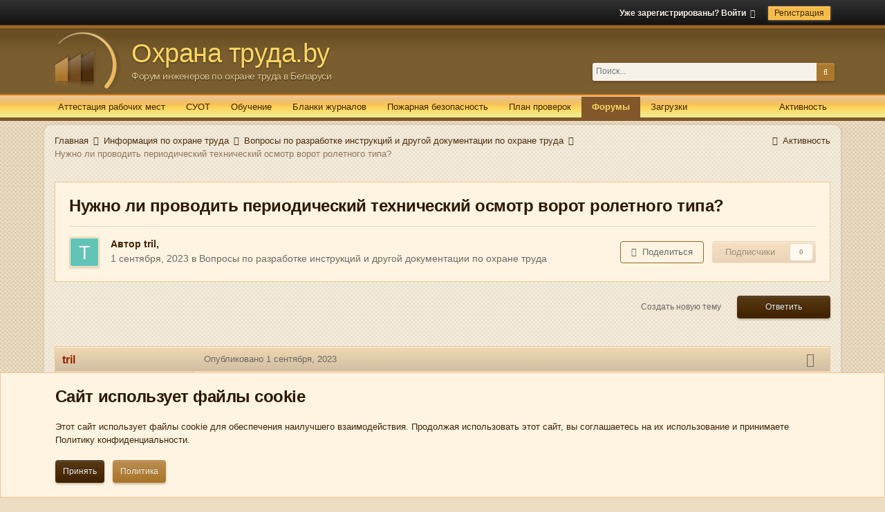

--- FILE ---
content_type: text/html;charset=UTF-8
request_url: https://www.ohrana-truda.by/topic/32804-nuzhno-li-provodit-periodicheskiy-tehnicheskiy-osmotr-vorot-roletnogo-tipa/
body_size: 20071
content:
<!DOCTYPE html>
<html lang="ru-RU" dir="ltr">
	<head>
		<title>Нужно ли проводить периодический технический осмотр ворот ролетного типа? - Вопросы по разработке инструкций и другой документации по охране труда - Форум инженеров по охране труда Беларуси</title>
		
			<script type="text/javascript">

  var _gaq = _gaq || [];
  _gaq.push(['_setAccount', 'UA-42364125-1']);
  _gaq.push(['_trackPageview']);

  (function() {
    var ga = document.createElement('script'); ga.type = 'text/javascript'; ga.async = true;
    ga.src = ('https:' == document.location.protocol ? 'https://ssl' : 'http://www') + '.google-analytics.com/ga.js';
    var s = document.getElementsByTagName('script')[0]; s.parentNode.insertBefore(ga, s);
  })();

</script>
		
		<!--[if lt IE 9]>
			
		    <script src="//www.ohrana-truda.by/applications/core/interface/html5shiv/html5shiv.js"></script>
		<![endif]-->
		

	<meta name="viewport" content="width=device-width, initial-scale=1">


	
	


	<meta name="twitter:card" content="summary" />



	
		
			
				<meta property="og:title" content="Нужно ли проводить периодический технический осмотр ворот ролетного типа?">
			
		
	

	
		
			
				<meta property="og:type" content="website">
			
		
	

	
		
			
				<meta property="og:url" content="https://www.ohrana-truda.by/topic/32804-nuzhno-li-provodit-periodicheskiy-tehnicheskiy-osmotr-vorot-roletnogo-tipa/">
			
		
	

	
		
			
				<meta name="description" content="Добрый день, у нас была мобильная группа с проверкой, и написали нам такое замечание - &quot;Не предоставлены документы по периодическому техническому осмотру ворот ролетного типа&quot; Что-то я не смог нигде найти хоть какую-то информацию о необходимости их осмотра и как это оформлять, может кто-нибудь ст...">
			
		
	

	
		
			
				<meta property="og:description" content="Добрый день, у нас была мобильная группа с проверкой, и написали нам такое замечание - &quot;Не предоставлены документы по периодическому техническому осмотру ворот ролетного типа&quot; Что-то я не смог нигде найти хоть какую-то информацию о необходимости их осмотра и как это оформлять, может кто-нибудь ст...">
			
		
	

	
		
			
				<meta property="og:updated_time" content="2023-09-01T10:12:45Z">
			
		
	

	
		
			
				<meta property="og:site_name" content="Форум инженеров по охране труда Беларуси">
			
		
	

	
		
			
				<meta property="og:locale" content="ru_RU">
			
		
	


	
		<link rel="canonical" href="https://www.ohrana-truda.by/topic/32804-nuzhno-li-provodit-periodicheskiy-tehnicheskiy-osmotr-vorot-roletnogo-tipa/" />
	

	
		<link as="style" rel="preload" href="https://www.ohrana-truda.by/applications/core/interface/ckeditor/ckeditor/skins/ips/editor.css?t=M68E" />
	




<link rel="manifest" href="https://www.ohrana-truda.by/manifest.webmanifest/">
<meta name="msapplication-config" content="https://www.ohrana-truda.by/browserconfig.xml/">
<meta name="msapplication-starturl" content="/">
<meta name="application-name" content="Форум инженеров по охране труда Беларуси">
<meta name="apple-mobile-web-app-title" content="Форум инженеров по охране труда Беларуси">

	<meta name="theme-color" content="#7a5e30">










<link rel="preload" href="//www.ohrana-truda.by/applications/core/interface/font/fontawesome-webfont.woff2?v=4.7.0" as="font" crossorigin="anonymous">
		




	<link rel='stylesheet' href='https://www.ohrana-truda.by/uploads/css_built_2/341e4a57816af3ba440d891ca87450ff_framework.css?v=3051fdf9ba1756423412' media='all'>

	<link rel='stylesheet' href='https://www.ohrana-truda.by/uploads/css_built_2/05e81b71abe4f22d6eb8d1a929494829_responsive.css?v=3051fdf9ba1756423412' media='all'>

	<link rel='stylesheet' href='https://www.ohrana-truda.by/uploads/css_built_2/20446cf2d164adcc029377cb04d43d17_flags.css?v=3051fdf9ba1756423412' media='all'>

	<link rel='stylesheet' href='https://www.ohrana-truda.by/uploads/css_built_2/90eb5adf50a8c640f633d47fd7eb1778_core.css?v=3051fdf9ba1756423412' media='all'>

	<link rel='stylesheet' href='https://www.ohrana-truda.by/uploads/css_built_2/5a0da001ccc2200dc5625c3f3934497d_core_responsive.css?v=3051fdf9ba1756423412' media='all'>

	<link rel='stylesheet' href='https://www.ohrana-truda.by/uploads/css_built_2/62e269ced0fdab7e30e026f1d30ae516_forums.css?v=3051fdf9ba1756423412' media='all'>

	<link rel='stylesheet' href='https://www.ohrana-truda.by/uploads/css_built_2/76e62c573090645fb99a15a363d8620e_forums_responsive.css?v=3051fdf9ba1756423412' media='all'>

	<link rel='stylesheet' href='https://www.ohrana-truda.by/uploads/css_built_2/ebdea0c6a7dab6d37900b9190d3ac77b_topics.css?v=3051fdf9ba1756423412' media='all'>





<link rel='stylesheet' href='https://www.ohrana-truda.by/uploads/css_built_2/258adbb6e4f3e83cd3b355f84e3fa002_custom.css?v=3051fdf9ba1756423412' media='all'>




		
		

	<!-- Yandex.Metrika counter -->
<script type="text/javascript" >
   (function(m,e,t,r,i,k,a){m[i]=m[i]||function(){(m[i].a=m[i].a||[]).push(arguments)};
   m[i].l=1*new Date();k=e.createElement(t),a=e.getElementsByTagName(t)[0],k.async=1,k.src=r,a.parentNode.insertBefore(k,a)})
   (window, document, "script", "https://mc.yandex.ru/metrika/tag.js", "ym");

   ym(2948764, "init", {
        clickmap:true,
        trackLinks:true,
        accurateTrackBounce:true,
        webvisor:true
   });
</script>
<noscript><div><img src="https://mc.yandex.ru/watch/2948764" style="position:absolute; left:-9999px;" alt="" /></div></noscript>
<!-- /Yandex.Metrika counter -->
  
  
  </head>
	<body class='ipsApp ipsApp_front ipsJS_none ipsClearfix' data-controller='core.front.core.app' data-message="" data-pageApp='forums' data-pageLocation='front' data-pageModule='forums' data-pageController='topic' data-pageID='32804'>
		<a href='#elContent' class='ipsHide' title='Перейти к основному содержанию на этой странице' accesskey='m'>Перейти к содержанию</a>
		<div id='ipsLayout_header' class='ipsClearfix'>
			





			
			<div id="header_bar">
				<div class='ipsLayout_container'>
					

	<ul id='elUserNav' class='ipsList_inline cSignedOut ipsResponsive_showDesktop'>
		
		<li id='elSignInLink'>
			<a href='https://www.ohrana-truda.by/login/' data-ipsMenu-closeOnClick="false" data-ipsMenu id='elUserSignIn'>
				Уже зарегистрированы? Войти &nbsp;<i class='fa fa-caret-down'></i>
			</a>
			
<div id='elUserSignIn_menu' class='ipsMenu ipsMenu_auto ipsHide'>
	<form accept-charset='utf-8' method='post' action='https://www.ohrana-truda.by/login/'>
		<input type="hidden" name="csrfKey" value="62ffa07d326c4663827aa9c7aeaa7cb5">
		<input type="hidden" name="ref" value="aHR0cHM6Ly93d3cub2hyYW5hLXRydWRhLmJ5L3RvcGljLzMyODA0LW51emhuby1saS1wcm92b2RpdC1wZXJpb2RpY2hlc2tpeS10ZWhuaWNoZXNraXktb3Ntb3RyLXZvcm90LXJvbGV0bm9nby10aXBhLw==">
		<div data-role="loginForm">
			
			
			
				
<div class="ipsPad ipsForm ipsForm_vertical">
	<h4 class="ipsType_sectionHead">Войти</h4>
	<br><br>
	<ul class='ipsList_reset'>
		<li class="ipsFieldRow ipsFieldRow_noLabel ipsFieldRow_fullWidth">
			
			
				<input type="text" placeholder="Отображаемое имя" name="auth" autocomplete="username">
			
		</li>
		<li class="ipsFieldRow ipsFieldRow_noLabel ipsFieldRow_fullWidth">
			<input type="password" placeholder="Пароль" name="password" autocomplete="current-password">
		</li>
		<li class="ipsFieldRow ipsFieldRow_checkbox ipsClearfix">
			<span class="ipsCustomInput">
				<input type="checkbox" name="remember_me" id="remember_me_checkbox" value="1" checked aria-checked="true">
				<span></span>
			</span>
			<div class="ipsFieldRow_content">
				<label class="ipsFieldRow_label" for="remember_me_checkbox">Запомнить</label>
				<span class="ipsFieldRow_desc">Не рекомендуется для компьютеров с общим доступом</span>
			</div>
		</li>
		<li class="ipsFieldRow ipsFieldRow_fullWidth">
			<button type="submit" name="_processLogin" value="usernamepassword" class="ipsButton ipsButton_primary ipsButton_small" id="elSignIn_submit">Войти</button>
			
				<p class="ipsType_right ipsType_small">
					
						<a href='https://www.ohrana-truda.by/lostpassword/' data-ipsDialog data-ipsDialog-title='Забыли пароль?'>
					
					Забыли пароль?</a>
				</p>
			
		</li>
	</ul>
</div>
			
		</div>
	</form>
</div>
		</li>
		
			<li>
				
					<a href='https://www.ohrana-truda.by/register/' data-ipsDialog data-ipsDialog-size='narrow' data-ipsDialog-title='Регистрация' id='elRegisterButton' class='ipsButton ipsButton_normal ipsButton_primary'>Регистрация</a>
				
			</li>
		
	</ul>

				</div>
			</div>
			
			<header>
				<div class='ipsLayout_container'>
					

<a href='https://www.ohrana-truda.by/' id='elSiteTitle' class='with_elSiteIcon' accesskey='1'>
<img src='https://www.ohrana-truda.by/uploads/set_resources_2/ea934ced744beed02e5474a985fb0df6_logo_icon.png' alt="Форум инженеров по охране труда Беларуси" class='ipsPos_left' /><div class='ipsPos_left'>Охрана труда.by <p>Форум инженеров по охране труда в Беларуси</div></p>
</a>

					

	<div id="elSearchWrapper">
		<div id='elSearch' data-controller="core.front.core.quickSearch">
			<form accept-charset='utf-8' action='//www.ohrana-truda.by/search/?do=quicksearch' method='post'>
                <input type='search' id='elSearchField' placeholder='Поиск...' name='q' autocomplete='off' aria-label='Поиск'>
                <details class='cSearchFilter'>
                    <summary class='cSearchFilter__text'></summary>
                    <ul class='cSearchFilter__menu'>
                        
                        <li><label><input type="radio" name="type" value="all" ><span class='cSearchFilter__menuText'>Везде</span></label></li>
                        
                            
                                <li><label><input type="radio" name="type" value='contextual_{&quot;type&quot;:&quot;forums_topic&quot;,&quot;nodes&quot;:7}' checked><span class='cSearchFilter__menuText'>Этот форум</span></label></li>
                            
                                <li><label><input type="radio" name="type" value='contextual_{&quot;type&quot;:&quot;forums_topic&quot;,&quot;item&quot;:32804}' checked><span class='cSearchFilter__menuText'>Эта тема</span></label></li>
                            
                        
                        
                            <li><label><input type="radio" name="type" value="core_statuses_status"><span class='cSearchFilter__menuText'>Обновления статусов</span></label></li>
                        
                            <li><label><input type="radio" name="type" value="forums_topic"><span class='cSearchFilter__menuText'>Темы</span></label></li>
                        
                            <li><label><input type="radio" name="type" value="downloads_file"><span class='cSearchFilter__menuText'>Файлы</span></label></li>
                        
                            <li><label><input type="radio" name="type" value="core_members"><span class='cSearchFilter__menuText'>Пользователи</span></label></li>
                        
                    </ul>
                </details>
				<button class='cSearchSubmit' type="submit" aria-label='Поиск'><i class="fa fa-search"></i></button>
			</form>
		</div>
	</div>

				</div>
			</header>
			

	<nav data-controller='core.front.core.navBar' class='ipsNavBar_noSubBars'>
		<div class='ipsNavBar_primary ipsLayout_container ipsNavBar_noSubBars ipsClearfix'>
			<ul data-role="primaryNavBar" class='ipsResponsive_showDesktop ipsResponsive_block'>
				
				<li class='defaultStream '>
					<a data-action="defaultStream" class='ipsType_light '  href='https://www.ohrana-truda.by/discover/'><span>Активность</span></a>
				</li>
				


	
		
		
		<li  id='elNavSecondary_18' data-role="navBarItem" data-navApp="core" data-navExt="CustomItem">
			
			
				<a href="https://attestation.by/" target='_blank' rel="noopener" data-navItem-id="18" >
					Аттестация рабочих мест<span class='ipsNavBar_active__identifier'></span>
				</a>
			
			
		</li>
	
	

	
		
		
		<li  id='elNavSecondary_24' data-role="navBarItem" data-navApp="core" data-navExt="CustomItem">
			
			
				<a href="https://suot.by/"  data-navItem-id="24" >
					СУОТ<span class='ipsNavBar_active__identifier'></span>
				</a>
			
			
		</li>
	
	

	
		
		
		<li  id='elNavSecondary_22' data-role="navBarItem" data-navApp="core" data-navExt="CustomItem">
			
			
				<a href="http://leskadr.by/obuchenie-rabochih/drugie-otrasli-rabochie/?utm_source=bannerohranatruda" target='_blank' rel="noopener" data-navItem-id="22" >
					Обучение<span class='ipsNavBar_active__identifier'></span>
				</a>
			
			
		</li>
	
	

	
		
		
		<li  id='elNavSecondary_19' data-role="navBarItem" data-navApp="core" data-navExt="CustomItem">
			
			
				<a href="https://znaki.by/" target='_blank' rel="noopener" data-navItem-id="19" >
					Бланки журналов<span class='ipsNavBar_active__identifier'></span>
				</a>
			
			
		</li>
	
	

	
		
		
		<li  id='elNavSecondary_20' data-role="navBarItem" data-navApp="core" data-navExt="CustomItem">
			
			
				<a href="http://nefox.org/uslugi/" target='_blank' rel="noopener" data-navItem-id="20" >
					Пожарная безопасность<span class='ipsNavBar_active__identifier'></span>
				</a>
			
			
		</li>
	
	

	
		
		
		<li  id='elNavSecondary_25' data-role="navBarItem" data-navApp="core" data-navExt="CustomItem">
			
			
				<a href="https://proverka.by/" target='_blank' rel="noopener" data-navItem-id="25" >
					План проверок<span class='ipsNavBar_active__identifier'></span>
				</a>
			
			
		</li>
	
	

	
		
		
			
		
		<li class='ipsNavBar_active' data-active id='elNavSecondary_10' data-role="navBarItem" data-navApp="forums" data-navExt="Forums">
			
			
				<a href="https://www.ohrana-truda.by"  data-navItem-id="10" data-navDefault>
					Форумы<span class='ipsNavBar_active__identifier'></span>
				</a>
			
			
		</li>
	
	

	
		
		
		<li  id='elNavSecondary_11' data-role="navBarItem" data-navApp="downloads" data-navExt="Downloads">
			
			
				<a href="https://www.ohrana-truda.by/files/"  data-navItem-id="11" >
					Загрузки<span class='ipsNavBar_active__identifier'></span>
				</a>
			
			
		</li>
	
	

				<li class='ipsHide' id='elNavigationMore' data-role='navMore'>
					<a href='#' data-ipsMenu data-ipsMenu-appendTo='#elNavigationMore' id='elNavigationMore_dropdown'>Больше</a>
					<ul class='ipsNavBar_secondary ipsHide' data-role='secondaryNavBar'>
						<li class='ipsHide' id='elNavigationMore_more' data-role='navMore'>
							<a href='#' data-ipsMenu data-ipsMenu-appendTo='#elNavigationMore_more' id='elNavigationMore_more_dropdown'>Больше <i class='fa fa-caret-down'></i></a>
							<ul class='ipsHide ipsMenu ipsMenu_auto' id='elNavigationMore_more_dropdown_menu' data-role='moreDropdown'></ul>
						</li>
					</ul>
				</li>
			</ul>
		</div>
	</nav>

			
<ul id='elMobileNav' class='ipsResponsive_hideDesktop' data-controller='core.front.core.mobileNav'>
	
		
			
			
				
				
			
				
					<li id='elMobileBreadcrumb'>
						<a href='https://www.ohrana-truda.by/forum/7-voprosy-po-razrabotke-instruktsiy-i-drugoy-dokumentatsii-po-ohrane-truda/'>
							<span>Вопросы по разработке инструкций и другой документации по охране труда</span>
						</a>
					</li>
				
				
			
				
				
			
		
	
	
	
	<li >
		<a data-action="defaultStream" href='https://www.ohrana-truda.by/discover/'><i class="fa fa-newspaper-o" aria-hidden="true"></i></a>
	</li>

	

	
		<li class='ipsJS_show'>
			<a href='https://www.ohrana-truda.by/search/'><i class='fa fa-search'></i></a>
		</li>
	
</ul>
		</div>
		<main id='ipsLayout_body' class='ipsLayout_container'>
			<div id='ipsLayout_contentArea'>
				<div id='ipsLayout_contentWrapper'>
					
<nav class='ipsBreadcrumb ipsBreadcrumb_top ipsFaded_withHover'>
	

	<ul class='ipsList_inline ipsPos_right'>
		
		<li >
			<a data-action="defaultStream" class='ipsType_light '  href='https://www.ohrana-truda.by/discover/'><i class="fa fa-newspaper-o" aria-hidden="true"></i> <span>Активность</span></a>
		</li>
		
	</ul>

	<ul data-role="breadcrumbList">
		<li>
			<a title="Главная" href='https://www.ohrana-truda.by/'>
				<span>Главная <i class='fa fa-angle-right'></i></span>
			</a>
		</li>
		
		
			<li>
				
					<a href='https://www.ohrana-truda.by/forum/36-informatsiya-po-ohrane-truda/'>
						<span>Информация по охране труда <i class='fa fa-angle-right' aria-hidden="true"></i></span>
					</a>
				
			</li>
		
			<li>
				
					<a href='https://www.ohrana-truda.by/forum/7-voprosy-po-razrabotke-instruktsiy-i-drugoy-dokumentatsii-po-ohrane-truda/'>
						<span>Вопросы по разработке инструкций и другой документации по охране труда <i class='fa fa-angle-right' aria-hidden="true"></i></span>
					</a>
				
			</li>
		
			<li>
				
					Нужно ли проводить периодический технический осмотр ворот ролетного типа?
				
			</li>
		
	</ul>
</nav>
					
					<div id='ipsLayout_mainArea'>
						<a id='elContent'></a>
						<!-- Yandex.RTB R-A-64146-4 -->
<div id="yandex_rtb_R-A-64146-4"></div>
<script type="text/javascript">
    (function(w, d, n, s, t) {
        w[n] = w[n] || [];
        w[n].push(function() {
            Ya.Context.AdvManager.render({
                blockId: "R-A-64146-4",
                renderTo: "yandex_rtb_R-A-64146-4",
                async: true
            });
        });
        t = d.getElementsByTagName("script")[0];
        s = d.createElement("script");
        s.type = "text/javascript";
        s.src = "//an.yandex.ru/system/context.js";
        s.async = true;
        t.parentNode.insertBefore(s, t);
    })(this, this.document, "yandexContextAsyncCallbacks");
</script>
						
						
						

	




						



<div class="ipsPageHeader ipsResponsive_pull ipsBox ipsPadding sm:ipsPadding:half ipsMargin_bottom">
		
	
	<div class="ipsFlex ipsFlex-ai:center ipsFlex-fw:wrap ipsGap:4">
		<div class="ipsFlex-flex:11">
			<h1 class="ipsType_pageTitle ipsContained_container">
				

				
				
					<span class="ipsType_break ipsContained">
						<span>Нужно ли проводить периодический технический осмотр ворот ролетного типа?</span>
					</span>
				
			</h1>
			
			
		</div>
		
	</div>
	<hr class="ipsHr">
<div class="ipsPageHeader__meta ipsFlex ipsFlex-jc:between ipsFlex-ai:center ipsFlex-fw:wrap ipsGap:3">
		<div class="ipsFlex-flex:11">
			<div class="ipsPhotoPanel ipsPhotoPanel_mini ipsPhotoPanel_notPhone ipsClearfix">
				


	<a href="https://www.ohrana-truda.by/profile/8900-tril/" rel="nofollow" data-ipsHover data-ipsHover-width="370" data-ipsHover-target="https://www.ohrana-truda.by/profile/8900-tril/?do=hovercard" class="ipsUserPhoto ipsUserPhoto_mini" title="Перейти в профиль tril">
		<img src='data:image/svg+xml,%3Csvg%20xmlns%3D%22http%3A%2F%2Fwww.w3.org%2F2000%2Fsvg%22%20viewBox%3D%220%200%201024%201024%22%20style%3D%22background%3A%2362c4b7%22%3E%3Cg%3E%3Ctext%20text-anchor%3D%22middle%22%20dy%3D%22.35em%22%20x%3D%22512%22%20y%3D%22512%22%20fill%3D%22%23ffffff%22%20font-size%3D%22700%22%20font-family%3D%22-apple-system%2C%20BlinkMacSystemFont%2C%20Roboto%2C%20Helvetica%2C%20Arial%2C%20sans-serif%22%3ET%3C%2Ftext%3E%3C%2Fg%3E%3C%2Fsvg%3E' alt='tril' loading="lazy">
	</a>

				<div>
					<p class="ipsType_reset ipsType_blendLinks">
						<span class="ipsType_normal">
						
							<strong>Автор 


<a href='https://www.ohrana-truda.by/profile/8900-tril/' rel="nofollow" data-ipsHover data-ipsHover-width='370' data-ipsHover-target='https://www.ohrana-truda.by/profile/8900-tril/?do=hovercard&amp;referrer=https%253A%252F%252Fwww.ohrana-truda.by%252Ftopic%252F32804-nuzhno-li-provodit-periodicheskiy-tehnicheskiy-osmotr-vorot-roletnogo-tipa%252F' title="Перейти в профиль tril" class="ipsType_break">tril</a>, </strong><br><span class="ipsType_light"><time datetime='2023-09-01T09:55:43Z' title='01.09.2023 09:55 ' data-short='2 г'>1 сентября, 2023</time> в <a href="https://www.ohrana-truda.by/forum/7-voprosy-po-razrabotke-instruktsiy-i-drugoy-dokumentatsii-po-ohrane-truda/">Вопросы по разработке инструкций и другой документации по охране труда</a></span>
						
						</span>
					</p>
				</div>
			</div>
		</div>
		
			<div class="ipsFlex-flex:01 ipsResponsive_hidePhone">
				<div class="ipsFlex ipsFlex-ai:center ipsFlex-jc:center ipsGap:3 ipsGap_row:0">
					
						


    <a href='#elShareItem_1095159259_menu' id='elShareItem_1095159259' data-ipsMenu class='ipsShareButton ipsButton ipsButton_verySmall ipsButton_link ipsButton_link--light'>
        <span><i class='fa fa-share-alt'></i></span> &nbsp;Поделиться
    </a>

    <div class='ipsPadding ipsMenu ipsMenu_auto ipsHide' id='elShareItem_1095159259_menu' data-controller="core.front.core.sharelink">
        <ul class='ipsList_inline'>
            
                <li>
<a href="http://twitter.com/share?url=https%3A%2F%2Fwww.ohrana-truda.by%2Ftopic%2F32804-nuzhno-li-provodit-periodicheskiy-tehnicheskiy-osmotr-vorot-roletnogo-tipa%2F" class="cShareLink cShareLink_twitter" target="_blank" data-role="shareLink" title='Поделиться в Twitter' data-ipsTooltip rel='nofollow noopener'>
	<i class="fa fa-twitter"></i>
</a></li>
            
                <li>
<a href="https://www.facebook.com/sharer/sharer.php?u=https%3A%2F%2Fwww.ohrana-truda.by%2Ftopic%2F32804-nuzhno-li-provodit-periodicheskiy-tehnicheskiy-osmotr-vorot-roletnogo-tipa%2F" class="cShareLink cShareLink_facebook" target="_blank" data-role="shareLink" title='Поделиться в Facebook' data-ipsTooltip rel='noopener nofollow'>
	<i class="fa fa-facebook"></i>
</a></li>
            
                <li>
<a href="mailto:?subject=%D0%9D%D1%83%D0%B6%D0%BD%D0%BE%20%D0%BB%D0%B8%20%D0%BF%D1%80%D0%BE%D0%B2%D0%BE%D0%B4%D0%B8%D1%82%D1%8C%20%D0%BF%D0%B5%D1%80%D0%B8%D0%BE%D0%B4%D0%B8%D1%87%D0%B5%D1%81%D0%BA%D0%B8%D0%B9%20%D1%82%D0%B5%D1%85%D0%BD%D0%B8%D1%87%D0%B5%D1%81%D0%BA%D0%B8%D0%B9%20%D0%BE%D1%81%D0%BC%D0%BE%D1%82%D1%80%20%D0%B2%D0%BE%D1%80%D0%BE%D1%82%20%D1%80%D0%BE%D0%BB%D0%B5%D1%82%D0%BD%D0%BE%D0%B3%D0%BE%20%D1%82%D0%B8%D0%BF%D0%B0%3F&body=https%3A%2F%2Fwww.ohrana-truda.by%2Ftopic%2F32804-nuzhno-li-provodit-periodicheskiy-tehnicheskiy-osmotr-vorot-roletnogo-tipa%2F" rel='nofollow' class='cShareLink cShareLink_email' title='Поделиться по email' data-ipsTooltip>
	<i class="fa fa-envelope"></i>
</a></li>
            
        </ul>
        
            <hr class='ipsHr'>
            <button class='ipsHide ipsButton ipsButton_verySmall ipsButton_light ipsButton_fullWidth ipsMargin_top:half' data-controller='core.front.core.webshare' data-role='webShare' data-webShareTitle='Нужно ли проводить периодический технический осмотр ворот ролетного типа?' data-webShareText='Нужно ли проводить периодический технический осмотр ворот ролетного типа?' data-webShareUrl='https://www.ohrana-truda.by/topic/32804-nuzhno-li-provodit-periodicheskiy-tehnicheskiy-osmotr-vorot-roletnogo-tipa/'>More sharing options...</button>
        
    </div>

					
					



					

<div data-followApp='forums' data-followArea='topic' data-followID='32804' data-controller='core.front.core.followButton'>
	

	<a href='https://www.ohrana-truda.by/login/' rel="nofollow" class="ipsFollow ipsPos_middle ipsButton ipsButton_light ipsButton_verySmall ipsButton_disabled" data-role="followButton" data-ipsTooltip title='Авторизация'>
		<span>Подписчики</span>
		<span class='ipsCommentCount'>0</span>
	</a>

</div>
				</div>
			</div>
					
	</div>
	
	
</div>






<div class="ipsClearfix">
	<ul class="ipsToolList ipsToolList_horizontal ipsClearfix ipsSpacer_both ">
		
			<li class="ipsToolList_primaryAction">
				<span data-controller="forums.front.topic.reply">
					
						<a href="#replyForm" rel="nofollow" class="ipsButton ipsButton_important ipsButton_medium ipsButton_fullWidth" data-action="replyToTopic">Ответить</a>
					
				</span>
			</li>
		
		
			<li class="ipsResponsive_hidePhone">
				
					<a href="https://www.ohrana-truda.by/forum/7-voprosy-po-razrabotke-instruktsiy-i-drugoy-dokumentatsii-po-ohrane-truda/?do=add" rel="nofollow" class="ipsButton ipsButton_link ipsButton_medium ipsButton_fullWidth" title="Создать новую тему в этом форуме">Создать новую тему</a>
				
			</li>
		
		
	</ul>
</div>

<div id="comments" data-controller="core.front.core.commentFeed,forums.front.topic.view, core.front.core.ignoredComments" data-autopoll data-baseurl="https://www.ohrana-truda.by/topic/32804-nuzhno-li-provodit-periodicheskiy-tehnicheskiy-osmotr-vorot-roletnogo-tipa/" data-lastpage data-feedid="topic-32804" class="cTopic ipsClear ipsSpacer_top">
	
			
	

	

<div data-controller='core.front.core.recommendedComments' data-url='https://www.ohrana-truda.by/topic/32804-nuzhno-li-provodit-periodicheskiy-tehnicheskiy-osmotr-vorot-roletnogo-tipa/?recommended=comments' class='ipsRecommendedComments ipsHide'>
	<div data-role="recommendedComments">
		<h2 class='ipsType_sectionHead ipsType_large ipsType_bold ipsMargin_bottom'>Рекомендуемые сообщения</h2>
		
	</div>
</div>
	
	<div id="elPostFeed" data-role="commentFeed" data-controller="core.front.core.moderation" >
		<form action="https://www.ohrana-truda.by/topic/32804-nuzhno-li-provodit-periodicheskiy-tehnicheskiy-osmotr-vorot-roletnogo-tipa/?csrfKey=62ffa07d326c4663827aa9c7aeaa7cb5&amp;do=multimodComment" method="post" data-ipspageaction data-role="moderationTools">
			
			
				

					

					
					



<a id='comment-261813'></a>
<article  id='elComment_261813' class='cPost ipsBox ipsResponsive_pull  ipsComment  ipsComment_parent ipsClearfix ipsClear ipsColumns ipsColumns_noSpacing ipsColumns_collapsePhone    '>
	

	

	<div class='cAuthorPane_mobile ipsResponsive_showPhone'>
		<div class='cAuthorPane_photo'>
			<div class='cAuthorPane_photoWrap'>
				


	<a href="https://www.ohrana-truda.by/profile/8900-tril/" rel="nofollow" data-ipsHover data-ipsHover-width="370" data-ipsHover-target="https://www.ohrana-truda.by/profile/8900-tril/?do=hovercard" class="ipsUserPhoto ipsUserPhoto_large" title="Перейти в профиль tril">
		<img src='data:image/svg+xml,%3Csvg%20xmlns%3D%22http%3A%2F%2Fwww.w3.org%2F2000%2Fsvg%22%20viewBox%3D%220%200%201024%201024%22%20style%3D%22background%3A%2362c4b7%22%3E%3Cg%3E%3Ctext%20text-anchor%3D%22middle%22%20dy%3D%22.35em%22%20x%3D%22512%22%20y%3D%22512%22%20fill%3D%22%23ffffff%22%20font-size%3D%22700%22%20font-family%3D%22-apple-system%2C%20BlinkMacSystemFont%2C%20Roboto%2C%20Helvetica%2C%20Arial%2C%20sans-serif%22%3ET%3C%2Ftext%3E%3C%2Fg%3E%3C%2Fsvg%3E' alt='tril' loading="lazy">
	</a>

				
				
					<a href="https://www.ohrana-truda.by/profile/8900-tril/badges/" rel="nofollow">
						
<img src='https://www.ohrana-truda.by/uploads/set_resources_2/84c1e40ea0e759e3f1505eb1788ddf3c_default_rank.png' loading="lazy" alt="Продвинутый пользователь" class="cAuthorPane_badge cAuthorPane_badge--rank ipsOutline ipsOutline:2px" data-ipsTooltip title="Звание: Продвинутый пользователь (3/3)">
					</a>
				
			</div>
		</div>
		<div class='cAuthorPane_content'>
			<h3 class='ipsType_sectionHead cAuthorPane_author ipsType_break ipsType_blendLinks ipsFlex ipsFlex-ai:center'>
				


<a href='https://www.ohrana-truda.by/profile/8900-tril/' rel="nofollow" data-ipsHover data-ipsHover-width='370' data-ipsHover-target='https://www.ohrana-truda.by/profile/8900-tril/?do=hovercard&amp;referrer=https%253A%252F%252Fwww.ohrana-truda.by%252Ftopic%252F32804-nuzhno-li-provodit-periodicheskiy-tehnicheskiy-osmotr-vorot-roletnogo-tipa%252F' title="Перейти в профиль tril" class="ipsType_break">tril</a>
			</h3>
			<div class='ipsType_light ipsType_reset'>
				<a href='https://www.ohrana-truda.by/topic/32804-nuzhno-li-provodit-periodicheskiy-tehnicheskiy-osmotr-vorot-roletnogo-tipa/?do=findComment&amp;comment=261813' rel="nofollow" class='ipsType_blendLinks'>Опубликовано <time datetime='2023-09-01T09:55:44Z' title='01.09.2023 09:55 ' data-short='2 г'>1 сентября, 2023</time></a>
				
			</div>
		</div>
	</div>
	<aside class='ipsComment_author cAuthorPane ipsColumn ipsColumn_medium ipsResponsive_hidePhone'>
		<h3 class='ipsType_sectionHead cAuthorPane_author ipsType_blendLinks ipsType_break'><strong>


<a href='https://www.ohrana-truda.by/profile/8900-tril/' rel="nofollow" data-ipsHover data-ipsHover-width='370' data-ipsHover-target='https://www.ohrana-truda.by/profile/8900-tril/?do=hovercard&amp;referrer=https%253A%252F%252Fwww.ohrana-truda.by%252Ftopic%252F32804-nuzhno-li-provodit-periodicheskiy-tehnicheskiy-osmotr-vorot-roletnogo-tipa%252F' title="Перейти в профиль tril" class="ipsType_break">tril</a></strong>
			
		</h3>
		<ul class='cAuthorPane_info ipsList_reset'>
			<li data-role='photo' class='cAuthorPane_photo'>
				<div class='cAuthorPane_photoWrap'>
					


	<a href="https://www.ohrana-truda.by/profile/8900-tril/" rel="nofollow" data-ipsHover data-ipsHover-width="370" data-ipsHover-target="https://www.ohrana-truda.by/profile/8900-tril/?do=hovercard" class="ipsUserPhoto ipsUserPhoto_large" title="Перейти в профиль tril">
		<img src='data:image/svg+xml,%3Csvg%20xmlns%3D%22http%3A%2F%2Fwww.w3.org%2F2000%2Fsvg%22%20viewBox%3D%220%200%201024%201024%22%20style%3D%22background%3A%2362c4b7%22%3E%3Cg%3E%3Ctext%20text-anchor%3D%22middle%22%20dy%3D%22.35em%22%20x%3D%22512%22%20y%3D%22512%22%20fill%3D%22%23ffffff%22%20font-size%3D%22700%22%20font-family%3D%22-apple-system%2C%20BlinkMacSystemFont%2C%20Roboto%2C%20Helvetica%2C%20Arial%2C%20sans-serif%22%3ET%3C%2Ftext%3E%3C%2Fg%3E%3C%2Fsvg%3E' alt='tril' loading="lazy">
	</a>

					
					
						
<img src='https://www.ohrana-truda.by/uploads/set_resources_2/84c1e40ea0e759e3f1505eb1788ddf3c_default_rank.png' loading="lazy" alt="Продвинутый пользователь" class="cAuthorPane_badge cAuthorPane_badge--rank ipsOutline ipsOutline:2px" data-ipsTooltip title="Звание: Продвинутый пользователь (3/3)">
					
				</div>
			</li>
			
				<li data-role='group'>Пользователи</li>
				
			
			
				<li data-role='stats' class='ipsMargin_top'>
					<ul class="ipsList_reset ipsType_light ipsFlex ipsFlex-ai:center ipsFlex-jc:center ipsGap_row:2 cAuthorPane_stats">
						<li>
							
								<a href="https://www.ohrana-truda.by/profile/8900-tril/content/" rel="nofollow" title="54 сообщения" data-ipsTooltip class="ipsType_blendLinks">
							
								<i class="fa fa-comment"></i> 54
							
								</a>
							
						</li>
						
					</ul>
				</li>
			
			
				

	
	<li data-role='custom-field' class='ipsResponsive_hidePhone ipsType_break'>
		
<span class='ft'>Город</span><span class='fc'>Ивацевичи</span>
	</li>
	
	<li data-role='custom-field' class='ipsResponsive_hidePhone ipsType_break'>
		
<span class="ft">Должность:</span><span class="fc">инж от</span>
	</li>
	

			
		</ul>
	</aside>
	<div class='ipsColumn ipsColumn_fluid ipsMargin:none'>
		

<div id='comment-261813_wrap' data-controller='core.front.core.comment' data-commentApp='forums' data-commentType='forums' data-commentID="261813" data-quoteData='{&quot;userid&quot;:8900,&quot;username&quot;:&quot;tril&quot;,&quot;timestamp&quot;:1693562144,&quot;contentapp&quot;:&quot;forums&quot;,&quot;contenttype&quot;:&quot;forums&quot;,&quot;contentid&quot;:32804,&quot;contentclass&quot;:&quot;forums_Topic&quot;,&quot;contentcommentid&quot;:261813}' class='ipsComment_content ipsType_medium'>

	<div class='ipsComment_meta ipsType_light ipsFlex ipsFlex-ai:center ipsFlex-jc:between ipsFlex-fd:row-reverse'>
		<div class='ipsType_light ipsType_reset ipsType_blendLinks ipsComment_toolWrap'>
			<div class='ipsResponsive_hidePhone ipsComment_badges'>
				<ul class='ipsList_reset ipsFlex ipsFlex-jc:end ipsFlex-fw:wrap ipsGap:2 ipsGap_row:1'>
					
					
					
					
					
				</ul>
			</div>
			<ul class='ipsList_reset ipsComment_tools'>
				<li>
					<a href='#elControls_261813_menu' class='ipsComment_ellipsis' id='elControls_261813' title='Ещё...' data-ipsMenu data-ipsMenu-appendTo='#comment-261813_wrap'><i class='fa fa-ellipsis-h'></i></a>
					<ul id='elControls_261813_menu' class='ipsMenu ipsMenu_narrow ipsHide'>
						
						
							<li class='ipsMenu_item'><a href='https://www.ohrana-truda.by/topic/32804-nuzhno-li-provodit-periodicheskiy-tehnicheskiy-osmotr-vorot-roletnogo-tipa/' title='Поделиться сообщением' data-ipsDialog data-ipsDialog-size='narrow' data-ipsDialog-content='#elShareComment_261813_menu' data-ipsDialog-title="Поделиться сообщением" id='elSharePost_261813' data-role='shareComment'>Поделиться</a></li>
						
                        
						
						
						
							
								
							
							
							
							
							
							
						
					</ul>
				</li>
				
			</ul>
		</div>

		<div class='ipsType_reset ipsResponsive_hidePhone'>
			<a href='https://www.ohrana-truda.by/topic/32804-nuzhno-li-provodit-periodicheskiy-tehnicheskiy-osmotr-vorot-roletnogo-tipa/?do=findComment&amp;comment=261813' rel="nofollow" class='ipsType_blendLinks'>Опубликовано <time datetime='2023-09-01T09:55:44Z' title='01.09.2023 09:55 ' data-short='2 г'>1 сентября, 2023</time></a>
			
			<span class='ipsResponsive_hidePhone'>
				
				
			</span>
		</div>
	</div>

	

    

	<div class='cPost_contentWrap'>
		
		<div data-role='commentContent' class='ipsType_normal ipsType_richText ipsPadding_bottom ipsContained' data-controller='core.front.core.lightboxedImages'>
			<p>
	Добрый день, у нас была мобильная группа с проверкой, и написали нам такое замечание - "Не предоставлены документы по периодическому техническому осмотру ворот ролетного типа"<br />
	Что-то я не смог нигде найти хоть какую-то информацию о необходимости их осмотра и как это оформлять, может кто-нибудь сталкивался с таким?)
</p>


			
		</div>

		
			<div class='ipsItemControls'>
				
					
						

	<div data-controller='core.front.core.reaction' class='ipsItemControls_right ipsClearfix '>	
		<div class='ipsReact ipsPos_right'>
			
				
				<div class='ipsReact_blurb ipsHide' data-role='reactionBlurb'>
					
				</div>
			
			
			
		</div>
	</div>

					
				
				<ul class='ipsComment_controls ipsClearfix ipsItemControls_left' data-role="commentControls">
					
						
							<li data-ipsQuote-editor='topic_comment' data-ipsQuote-target='#comment-261813' class='ipsJS_show'>
								<button class='ipsButton ipsButton_light ipsButton_verySmall ipsButton_narrow cMultiQuote ipsHide' data-action='multiQuoteComment' data-ipsTooltip data-ipsQuote-multiQuote data-mqId='mq261813' title='Мультицитата'><i class='fa fa-plus'></i></button>
							</li>
							<li data-ipsQuote-editor='topic_comment' data-ipsQuote-target='#comment-261813' class='ipsJS_show'>
								<a href='#' data-action='quoteComment' data-ipsQuote-singleQuote>Цитата</a>
							</li>
						
						
						
					
					<li class='ipsHide' data-role='commentLoading'>
						<span class='ipsLoading ipsLoading_tiny ipsLoading_noAnim'></span>
					</li>
				</ul>
			</div>
		

		
	</div>

	

	



<div class='ipsPadding ipsHide cPostShareMenu' id='elShareComment_261813_menu'>
	<h5 class='ipsType_normal ipsType_reset'>Ссылка на комментарий</h5>
	
		
	
	
	<input type='text' value='https://www.ohrana-truda.by/topic/32804-nuzhno-li-provodit-periodicheskiy-tehnicheskiy-osmotr-vorot-roletnogo-tipa/' class='ipsField_fullWidth'>

	
	<h5 class='ipsType_normal ipsType_reset ipsSpacer_top'>Поделиться на другие сайты</h5>
	

	<ul class='ipsList_inline ipsList_noSpacing ipsClearfix' data-controller="core.front.core.sharelink">
		
			<li>
<a href="http://twitter.com/share?url=https%3A%2F%2Fwww.ohrana-truda.by%2Ftopic%2F32804-nuzhno-li-provodit-periodicheskiy-tehnicheskiy-osmotr-vorot-roletnogo-tipa%2F%3Fdo%3DfindComment%26comment%3D261813" class="cShareLink cShareLink_twitter" target="_blank" data-role="shareLink" title='Поделиться в Twitter' data-ipsTooltip rel='nofollow noopener'>
	<i class="fa fa-twitter"></i>
</a></li>
		
			<li>
<a href="https://www.facebook.com/sharer/sharer.php?u=https%3A%2F%2Fwww.ohrana-truda.by%2Ftopic%2F32804-nuzhno-li-provodit-periodicheskiy-tehnicheskiy-osmotr-vorot-roletnogo-tipa%2F%3Fdo%3DfindComment%26comment%3D261813" class="cShareLink cShareLink_facebook" target="_blank" data-role="shareLink" title='Поделиться в Facebook' data-ipsTooltip rel='noopener nofollow'>
	<i class="fa fa-facebook"></i>
</a></li>
		
			<li>
<a href="mailto:?subject=%D0%9D%D1%83%D0%B6%D0%BD%D0%BE%20%D0%BB%D0%B8%20%D0%BF%D1%80%D0%BE%D0%B2%D0%BE%D0%B4%D0%B8%D1%82%D1%8C%20%D0%BF%D0%B5%D1%80%D0%B8%D0%BE%D0%B4%D0%B8%D1%87%D0%B5%D1%81%D0%BA%D0%B8%D0%B9%20%D1%82%D0%B5%D1%85%D0%BD%D0%B8%D1%87%D0%B5%D1%81%D0%BA%D0%B8%D0%B9%20%D0%BE%D1%81%D0%BC%D0%BE%D1%82%D1%80%20%D0%B2%D0%BE%D1%80%D0%BE%D1%82%20%D1%80%D0%BE%D0%BB%D0%B5%D1%82%D0%BD%D0%BE%D0%B3%D0%BE%20%D1%82%D0%B8%D0%BF%D0%B0%3F&body=https%3A%2F%2Fwww.ohrana-truda.by%2Ftopic%2F32804-nuzhno-li-provodit-periodicheskiy-tehnicheskiy-osmotr-vorot-roletnogo-tipa%2F%3Fdo%3DfindComment%26comment%3D261813" rel='nofollow' class='cShareLink cShareLink_email' title='Поделиться по email' data-ipsTooltip>
	<i class="fa fa-envelope"></i>
</a></li>
		
	</ul>


	<hr class='ipsHr'>
	<button class='ipsHide ipsButton ipsButton_small ipsButton_light ipsButton_fullWidth ipsMargin_top:half' data-controller='core.front.core.webshare' data-role='webShare' data-webShareTitle='Нужно ли проводить периодический технический осмотр ворот ролетного типа?' data-webShareText='Добрый день, у нас была мобильная группа с проверкой, и написали нам такое замечание - &quot;Не предоставлены документы по периодическому техническому осмотру ворот ролетного типа&quot; 
	Что-то я не смог нигде найти хоть какую-то информацию о необходимости их осмотра и как это оформлять, может кто-нибудь сталкивался с таким?)
 
' data-webShareUrl='https://www.ohrana-truda.by/topic/32804-nuzhno-li-provodit-periodicheskiy-tehnicheskiy-osmotr-vorot-roletnogo-tipa/?do=findComment&amp;comment=261813'>More sharing options...</button>

	
</div>
</div>
	</div>
</article>
					
						<ul class="ipsTopicMeta">
							
								
									<li class="ipsTopicMeta__item ipsTopicMeta__item--moderation">
										<span class="ipsTopicMeta__time ipsType_light"><time datetime='2023-09-01T10:11:18Z' title='01.09.2023 10:11 ' data-short='2 г'>2 г</time></span>
										<span class="ipsTopicMeta__action">


<a href='https://www.ohrana-truda.by/profile/1-admin/' rel="nofollow" data-ipsHover data-ipsHover-width='370' data-ipsHover-target='https://www.ohrana-truda.by/profile/1-admin/?do=hovercard&amp;referrer=https%253A%252F%252Fwww.ohrana-truda.by%252Ftopic%252F32804-nuzhno-li-provodit-periodicheskiy-tehnicheskiy-osmotr-vorot-roletnogo-tipa%252F' title="Перейти в профиль admin" class="ipsType_break">admin</a> изменил название на <em>Нужно ли проводить периодический технический осмотр ворот ролетного типа?</em></span>
									</li>
								
							
							
						</ul>
					
					
						<article id="elComment_27342" class="cPost ipsBox  ipsComment  ipsComment_parent ipsClearfix ipsClear ipsColumns ipsColumns_noSpacing ipsColumns_collapsePhone   ">
  <div class="cAuthorPane cAuthorPane_mobile ipsResponsive_showPhone ipsResponsive_block">
    <h3 class="ipsType_sectionHead cAuthorPane_author ipsResponsive_showPhone ipsResponsive_inlineBlock ipsType_break ipsType_blendLinks ipsTruncate ipsTruncate_line"> <a href="/" title="Перейти в профиль" class="ipsType_break">Яндекс</a> <span class="ipsResponsive_showPhone ipsResponsive_inline">   <span title="Репутация пользователя" data-ipstooltip="" class="ipsRepBadge ipsRepBadge_neutral"> <i class="fa fa-circle"></i> 0 </span> </span> </h3>
    <div class="cAuthorPane_photo"> <a href="/" class="ipsUserPhoto ipsUserPhoto_large" title="Перейти в профиль Яндекс"> <img src="https://www.ohrana-truda.by/uploads/logo_yandex_100x100.gif" alt="Яндекс"> </a> </div>
  </div>
  <aside class="ipsComment_author cAuthorPane ipsColumn ipsColumn_medium ipsResponsive_hidePhone">
    <h3 class="ipsType_sectionHead cAuthorPane_author ipsType_blendLinks ipsType_break"><strong> <a href="/" title="Перейти в профиль Яндекс" class="ipsType_break">Яндекс</a> </strong> <span class="ipsResponsive_showPhone ipsResponsive_inline">   <span title="Репутация пользователя" data-ipstooltip="" class="ipsRepBadge ipsRepBadge_neutral"> <i class="fa fa-circle"></i> 0 </span> </span></h3>
    <ul class="cAuthorPane_info ipsList_reset">
      <li class="ipsType_break">Поисковая система</li>
      <li><span class="ipsPip"></span><span class="ipsPip"></span></li>
      <li class="cAuthorPane_photo"> <a href="/" class="ipsUserPhoto ipsUserPhoto_large" title="Перейти в профиль"> <img src="https://www.ohrana-truda.by/uploads/logo_yandex_100x100.gif" alt="Яндекс"> </a> </li>
      <li>Пользователи</li>
      <li> <span title="Репутация пользователя" data-ipstooltip="" class="ipsRepBadge ipsRepBadge_neutral"> <i class="fa fa-circle"></i> 0 </span> </li>
      <li class="ipsType_light">1001 публикаций</li>
    </ul>
  </aside>
  <div class="ipsColumn ipsColumn_fluid">
    <div class="ipsComment_content ipsType_medium  ipsFaded_withHover">
      <div class="ipsComment_meta ipsType_light">
        <div class="ipsPos_right ipsType_light ipsType_reset ipsFaded ipsFaded_more ipsType_blendLinks"> </div>
        <div class="ipsType_reset"> </div>
      </div>
      <div class="cPost_contentWrap ipsPad">
        <div data-role="commentContent" class="ipsType_normal ipsType_richText ipsContained">
          <style type="text/css">
table.yap-list td {
background: none!important;
}
</style>
          <tr itemscope="" itemtype="//schema.org/Article" class="__topic expandable" id="1" data-tid="1">
            <td class="col_f_icon altrow short"></td>
            <td colspan="4"><!-- Яндекс.Директ -->
              
              <div id="yandex_ad"></div>
              <script type="text/javascript">
(function(w, d, n, s, t) {
    w[n] = w[n] || [];
    w[n].push(function() {
        Ya.Direct.insertInto(64146, "yandex_ad", {
            ad_format: "direct",
            font_size: 0.8,
            type: "horizontal",
            limit: 1,
            title_font_size: 3,
            links_underline: true,
            site_bg_color: "FFFFFF",
            title_color: "9A2204",
            url_color: "82572A",
            text_color: "70685E",
            hover_color: "9A2204",
            no_sitelinks: true
        });
    });
    t = d.getElementsByTagName("script")[0];
    s = d.createElement("script");
    s.src = "//an.yandex.ru/system/context.js";
    s.type = "text/javascript";
    s.async = true;
    t.parentNode.insertBefore(s, t);
})(window, document, "yandex_context_callbacks");
</script><strong></strong></td>
          </tr>
        </div>
      </div>
    </div>
  </div>
</article>
					
					
				

					

					
					



<a id='comment-261814'></a>
<article  id='elComment_261814' class='cPost ipsBox ipsResponsive_pull  ipsComment  ipsComment_parent ipsClearfix ipsClear ipsColumns ipsColumns_noSpacing ipsColumns_collapsePhone    '>
	

	

	<div class='cAuthorPane_mobile ipsResponsive_showPhone'>
		<div class='cAuthorPane_photo'>
			<div class='cAuthorPane_photoWrap'>
				


	<a href="https://www.ohrana-truda.by/profile/1-admin/" rel="nofollow" data-ipsHover data-ipsHover-width="370" data-ipsHover-target="https://www.ohrana-truda.by/profile/1-admin/?do=hovercard" class="ipsUserPhoto ipsUserPhoto_large" title="Перейти в профиль admin">
		<img src='https://www.ohrana-truda.by/uploads/profile/photo-thumb-1.jpg' alt='admin' loading="lazy">
	</a>

				
				<span class="cAuthorPane_badge cAuthorPane_badge--moderator" data-ipsTooltip title="admin модератор"></span>
				
				
					<a href="https://www.ohrana-truda.by/profile/1-admin/badges/" rel="nofollow">
						
<img src='https://www.ohrana-truda.by/uploads/set_resources_2/84c1e40ea0e759e3f1505eb1788ddf3c_default_rank.png' loading="lazy" alt="Продвинутый пользователь" class="cAuthorPane_badge cAuthorPane_badge--rank ipsOutline ipsOutline:2px" data-ipsTooltip title="Звание: Продвинутый пользователь (3/3)">
					</a>
				
			</div>
		</div>
		<div class='cAuthorPane_content'>
			<h3 class='ipsType_sectionHead cAuthorPane_author ipsType_break ipsType_blendLinks ipsFlex ipsFlex-ai:center'>
				


<a href='https://www.ohrana-truda.by/profile/1-admin/' rel="nofollow" data-ipsHover data-ipsHover-width='370' data-ipsHover-target='https://www.ohrana-truda.by/profile/1-admin/?do=hovercard&amp;referrer=https%253A%252F%252Fwww.ohrana-truda.by%252Ftopic%252F32804-nuzhno-li-provodit-periodicheskiy-tehnicheskiy-osmotr-vorot-roletnogo-tipa%252F' title="Перейти в профиль admin" class="ipsType_break"><span style='color:red;'>admin</span></a>
			</h3>
			<div class='ipsType_light ipsType_reset'>
				<a href='https://www.ohrana-truda.by/topic/32804-nuzhno-li-provodit-periodicheskiy-tehnicheskiy-osmotr-vorot-roletnogo-tipa/?do=findComment&amp;comment=261814' rel="nofollow" class='ipsType_blendLinks'>Опубликовано <time datetime='2023-09-01T10:12:45Z' title='01.09.2023 10:12 ' data-short='2 г'>1 сентября, 2023</time></a>
				
			</div>
		</div>
	</div>
	<aside class='ipsComment_author cAuthorPane ipsColumn ipsColumn_medium ipsResponsive_hidePhone'>
		<h3 class='ipsType_sectionHead cAuthorPane_author ipsType_blendLinks ipsType_break'><strong>


<a href='https://www.ohrana-truda.by/profile/1-admin/' rel="nofollow" data-ipsHover data-ipsHover-width='370' data-ipsHover-target='https://www.ohrana-truda.by/profile/1-admin/?do=hovercard&amp;referrer=https%253A%252F%252Fwww.ohrana-truda.by%252Ftopic%252F32804-nuzhno-li-provodit-periodicheskiy-tehnicheskiy-osmotr-vorot-roletnogo-tipa%252F' title="Перейти в профиль admin" class="ipsType_break">admin</a></strong>
			
		</h3>
		<ul class='cAuthorPane_info ipsList_reset'>
			<li data-role='photo' class='cAuthorPane_photo'>
				<div class='cAuthorPane_photoWrap'>
					


	<a href="https://www.ohrana-truda.by/profile/1-admin/" rel="nofollow" data-ipsHover data-ipsHover-width="370" data-ipsHover-target="https://www.ohrana-truda.by/profile/1-admin/?do=hovercard" class="ipsUserPhoto ipsUserPhoto_large" title="Перейти в профиль admin">
		<img src='https://www.ohrana-truda.by/uploads/profile/photo-thumb-1.jpg' alt='admin' loading="lazy">
	</a>

					
						<span class="cAuthorPane_badge cAuthorPane_badge--moderator" data-ipsTooltip title="admin модератор"></span>
					
					
						
<img src='https://www.ohrana-truda.by/uploads/set_resources_2/84c1e40ea0e759e3f1505eb1788ddf3c_default_rank.png' loading="lazy" alt="Продвинутый пользователь" class="cAuthorPane_badge cAuthorPane_badge--rank ipsOutline ipsOutline:2px" data-ipsTooltip title="Звание: Продвинутый пользователь (3/3)">
					
				</div>
			</li>
			
				<li data-role='group'><span style='color:red;'>Администраторы</span></li>
				
					<li data-role='group-icon'><img src='https://www.ohrana-truda.by/uploads/team_admin.png' alt='' class='cAuthorGroupIcon'></li>
				
			
			
				<li data-role='stats' class='ipsMargin_top'>
					<ul class="ipsList_reset ipsType_light ipsFlex ipsFlex-ai:center ipsFlex-jc:center ipsGap_row:2 cAuthorPane_stats">
						<li>
							
								<a href="https://www.ohrana-truda.by/profile/1-admin/content/" rel="nofollow" title="3 541 сообщение" data-ipsTooltip class="ipsType_blendLinks">
							
								<i class="fa fa-comment"></i> 3,5т
							
								</a>
							
						</li>
						
					</ul>
				</li>
			
			
				

	
	<li data-role='custom-field' class='ipsResponsive_hidePhone ipsType_break'>
		
<span class='ft'>Город</span><span class='fc'>Минск</span>
	</li>
	
	<li data-role='custom-field' class='ipsResponsive_hidePhone ipsType_break'>
		
<span class="ft">Должность:</span><span class="fc">Начальник сектора по охране труда</span>
	</li>
	

			
		</ul>
	</aside>
	<div class='ipsColumn ipsColumn_fluid ipsMargin:none'>
		

<div id='comment-261814_wrap' data-controller='core.front.core.comment' data-commentApp='forums' data-commentType='forums' data-commentID="261814" data-quoteData='{&quot;userid&quot;:1,&quot;username&quot;:&quot;admin&quot;,&quot;timestamp&quot;:1693563165,&quot;contentapp&quot;:&quot;forums&quot;,&quot;contenttype&quot;:&quot;forums&quot;,&quot;contentid&quot;:32804,&quot;contentclass&quot;:&quot;forums_Topic&quot;,&quot;contentcommentid&quot;:261814}' class='ipsComment_content ipsType_medium'>

	<div class='ipsComment_meta ipsType_light ipsFlex ipsFlex-ai:center ipsFlex-jc:between ipsFlex-fd:row-reverse'>
		<div class='ipsType_light ipsType_reset ipsType_blendLinks ipsComment_toolWrap'>
			<div class='ipsResponsive_hidePhone ipsComment_badges'>
				<ul class='ipsList_reset ipsFlex ipsFlex-jc:end ipsFlex-fw:wrap ipsGap:2 ipsGap_row:1'>
					
					
					
					
					
				</ul>
			</div>
			<ul class='ipsList_reset ipsComment_tools'>
				<li>
					<a href='#elControls_261814_menu' class='ipsComment_ellipsis' id='elControls_261814' title='Ещё...' data-ipsMenu data-ipsMenu-appendTo='#comment-261814_wrap'><i class='fa fa-ellipsis-h'></i></a>
					<ul id='elControls_261814_menu' class='ipsMenu ipsMenu_narrow ipsHide'>
						
						
							<li class='ipsMenu_item'><a href='https://www.ohrana-truda.by/topic/32804-nuzhno-li-provodit-periodicheskiy-tehnicheskiy-osmotr-vorot-roletnogo-tipa/?do=findComment&amp;comment=261814' rel="nofollow" title='Поделиться сообщением' data-ipsDialog data-ipsDialog-size='narrow' data-ipsDialog-content='#elShareComment_261814_menu' data-ipsDialog-title="Поделиться сообщением" id='elSharePost_261814' data-role='shareComment'>Поделиться</a></li>
						
                        
						
						
						
							
								
							
							
							
							
							
							
						
					</ul>
				</li>
				
			</ul>
		</div>

		<div class='ipsType_reset ipsResponsive_hidePhone'>
			<a href='https://www.ohrana-truda.by/topic/32804-nuzhno-li-provodit-periodicheskiy-tehnicheskiy-osmotr-vorot-roletnogo-tipa/?do=findComment&amp;comment=261814' rel="nofollow" class='ipsType_blendLinks'>Опубликовано <time datetime='2023-09-01T10:12:45Z' title='01.09.2023 10:12 ' data-short='2 г'>1 сентября, 2023</time></a>
			
			<span class='ipsResponsive_hidePhone'>
				
				
			</span>
		</div>
	</div>

	

    

	<div class='cPost_contentWrap'>
		
		<div data-role='commentContent' class='ipsType_normal ipsType_richText ipsPadding_bottom ipsContained' data-controller='core.front.core.lightboxedImages'>
			<p>
	Если не находите в нормативной документации, то необходимо руководствоваться эксплуатационной документацией на данный тип ворот. Посмотрите в руководство по эксплуатации и уточните, есть ли там эти требования или нет...
</p>


			
		</div>

		
			<div class='ipsItemControls'>
				
					
						

	<div data-controller='core.front.core.reaction' class='ipsItemControls_right ipsClearfix '>	
		<div class='ipsReact ipsPos_right'>
			
				
				<div class='ipsReact_blurb ' data-role='reactionBlurb'>
					
						

	
	<ul class='ipsReact_reactions'>
		
		
			
				
				<li class='ipsReact_reactCount'>
					
						<span data-ipsTooltip title="Like">
					
							<span>
								<img src='https://www.ohrana-truda.by/uploads/reactions/react_like.png' alt="Like" loading="lazy">
							</span>
							<span>
								1
							</span>
					
						</span>
					
				</li>
			
		
	</ul>

					
				</div>
			
			
			
		</div>
	</div>

					
				
				<ul class='ipsComment_controls ipsClearfix ipsItemControls_left' data-role="commentControls">
					
						
							<li data-ipsQuote-editor='topic_comment' data-ipsQuote-target='#comment-261814' class='ipsJS_show'>
								<button class='ipsButton ipsButton_light ipsButton_verySmall ipsButton_narrow cMultiQuote ipsHide' data-action='multiQuoteComment' data-ipsTooltip data-ipsQuote-multiQuote data-mqId='mq261814' title='Мультицитата'><i class='fa fa-plus'></i></button>
							</li>
							<li data-ipsQuote-editor='topic_comment' data-ipsQuote-target='#comment-261814' class='ipsJS_show'>
								<a href='#' data-action='quoteComment' data-ipsQuote-singleQuote>Цитата</a>
							</li>
						
						
						
					
					<li class='ipsHide' data-role='commentLoading'>
						<span class='ipsLoading ipsLoading_tiny ipsLoading_noAnim'></span>
					</li>
				</ul>
			</div>
		

		
			

	<div data-role="memberSignature" class='ipsResponsive_hidePhone ipsBorder_top ipsPadding_vertical'>
		

		<div class='ipsType_light ipsType_richText' data-ipsLazyLoad>
			<p><span style="font-size:12px;">Мы в социальных сетях: <a href="https://vk.com/ohrana_truda_by" rel="external nofollow">Вконтакте</a> и <a href="https://www.facebook.com/groups/ohranatruda.by/" rel="external nofollow">Facebook </a>.Присоединяйтесь!</span></p>
		</div>
	</div>

		
	</div>

	

	



<div class='ipsPadding ipsHide cPostShareMenu' id='elShareComment_261814_menu'>
	<h5 class='ipsType_normal ipsType_reset'>Ссылка на комментарий</h5>
	
		
	
	
	<input type='text' value='https://www.ohrana-truda.by/topic/32804-nuzhno-li-provodit-periodicheskiy-tehnicheskiy-osmotr-vorot-roletnogo-tipa/?do=findComment&amp;comment=261814' class='ipsField_fullWidth'>

	
	<h5 class='ipsType_normal ipsType_reset ipsSpacer_top'>Поделиться на другие сайты</h5>
	

	<ul class='ipsList_inline ipsList_noSpacing ipsClearfix' data-controller="core.front.core.sharelink">
		
			<li>
<a href="http://twitter.com/share?url=https%3A%2F%2Fwww.ohrana-truda.by%2Ftopic%2F32804-nuzhno-li-provodit-periodicheskiy-tehnicheskiy-osmotr-vorot-roletnogo-tipa%2F%3Fdo%3DfindComment%26comment%3D261814" class="cShareLink cShareLink_twitter" target="_blank" data-role="shareLink" title='Поделиться в Twitter' data-ipsTooltip rel='nofollow noopener'>
	<i class="fa fa-twitter"></i>
</a></li>
		
			<li>
<a href="https://www.facebook.com/sharer/sharer.php?u=https%3A%2F%2Fwww.ohrana-truda.by%2Ftopic%2F32804-nuzhno-li-provodit-periodicheskiy-tehnicheskiy-osmotr-vorot-roletnogo-tipa%2F%3Fdo%3DfindComment%26comment%3D261814" class="cShareLink cShareLink_facebook" target="_blank" data-role="shareLink" title='Поделиться в Facebook' data-ipsTooltip rel='noopener nofollow'>
	<i class="fa fa-facebook"></i>
</a></li>
		
			<li>
<a href="mailto:?subject=%D0%9D%D1%83%D0%B6%D0%BD%D0%BE%20%D0%BB%D0%B8%20%D0%BF%D1%80%D0%BE%D0%B2%D0%BE%D0%B4%D0%B8%D1%82%D1%8C%20%D0%BF%D0%B5%D1%80%D0%B8%D0%BE%D0%B4%D0%B8%D1%87%D0%B5%D1%81%D0%BA%D0%B8%D0%B9%20%D1%82%D0%B5%D1%85%D0%BD%D0%B8%D1%87%D0%B5%D1%81%D0%BA%D0%B8%D0%B9%20%D0%BE%D1%81%D0%BC%D0%BE%D1%82%D1%80%20%D0%B2%D0%BE%D1%80%D0%BE%D1%82%20%D1%80%D0%BE%D0%BB%D0%B5%D1%82%D0%BD%D0%BE%D0%B3%D0%BE%20%D1%82%D0%B8%D0%BF%D0%B0%3F&body=https%3A%2F%2Fwww.ohrana-truda.by%2Ftopic%2F32804-nuzhno-li-provodit-periodicheskiy-tehnicheskiy-osmotr-vorot-roletnogo-tipa%2F%3Fdo%3DfindComment%26comment%3D261814" rel='nofollow' class='cShareLink cShareLink_email' title='Поделиться по email' data-ipsTooltip>
	<i class="fa fa-envelope"></i>
</a></li>
		
	</ul>


	<hr class='ipsHr'>
	<button class='ipsHide ipsButton ipsButton_small ipsButton_light ipsButton_fullWidth ipsMargin_top:half' data-controller='core.front.core.webshare' data-role='webShare' data-webShareTitle='Нужно ли проводить периодический технический осмотр ворот ролетного типа?' data-webShareText='Если не находите в нормативной документации, то необходимо руководствоваться эксплуатационной документацией на данный тип ворот. Посмотрите в руководство по эксплуатации и уточните, есть ли там эти требования или нет...
 
' data-webShareUrl='https://www.ohrana-truda.by/topic/32804-nuzhno-li-provodit-periodicheskiy-tehnicheskiy-osmotr-vorot-roletnogo-tipa/?do=findComment&amp;comment=261814'>More sharing options...</button>

	
</div>
</div>
	</div>
</article>
					
					
					
				
			
			
<input type="hidden" name="csrfKey" value="62ffa07d326c4663827aa9c7aeaa7cb5" />


		</form>
	</div>

	
	
	
	
	
		<a id="replyForm"></a>
	<div data-role="replyArea" class="cTopicPostArea ipsBox ipsResponsive_pull ipsPadding  ipsSpacer_top" data-controller="cloud.front.realtime.forumsReplyArea,cloud.front.realtime.whosTyping">
			
				
				

	
		<div class='ipsPadding_bottom ipsBorder_bottom ipsMargin_bottom cGuestTeaser'>
			<h2 class='ipsType_pageTitle'>Присоединяйтесь к обсуждению</h2>
			<p class='ipsType_normal ipsType_reset'>
	
				
					Вы можете написать сейчас и зарегистрироваться позже.
				
				Если у вас есть аккаунт, <a class='ipsType_brandedLink' href='https://www.ohrana-truda.by/login/' data-ipsDialog data-ipsDialog-size='medium' data-ipsDialog-title='Авторизация'>авторизуйтесь</a>, чтобы опубликовать от имени своего аккаунта.
				
			</p>
	
		</div>
	


<form accept-charset='utf-8' class="ipsForm ipsForm_vertical" action="https://www.ohrana-truda.by/topic/32804-nuzhno-li-provodit-periodicheskiy-tehnicheskiy-osmotr-vorot-roletnogo-tipa/" method="post" enctype="multipart/form-data">
	<input type="hidden" name="commentform_32804_submitted" value="1">
	
		<input type="hidden" name="csrfKey" value="62ffa07d326c4663827aa9c7aeaa7cb5">
	
		<input type="hidden" name="_contentReply" value="1">
	
		<input type="hidden" name="captcha_field" value="1">
	
	
		<input type="hidden" name="MAX_FILE_SIZE" value="2097152">
		<input type="hidden" name="plupload" value="eee3f5834b0778804dcc8faac58ee84a">
	
	<div class='ipsComposeArea ipsComposeArea_withPhoto ipsClearfix ipsContained'>
		<div data-role='whosTyping' class='ipsHide ipsMargin_bottom'></div>
		<div class='ipsPos_left ipsResponsive_hidePhone ipsResponsive_block'>

	<span class='ipsUserPhoto ipsUserPhoto_small '>
		<img src='https://www.ohrana-truda.by/uploads/set_resources_2/84c1e40ea0e759e3f1505eb1788ddf3c_default_photo.png' alt='Гость' loading="lazy">
	</span>
</div>
		<div class='ipsComposeArea_editor'>
			
				
					
				
					
						<ul class='ipsForm ipsForm_horizontal ipsMargin_bottom:half' data-ipsEditor-toolList>
							<li class='ipsFieldRow ipsFieldRow_fullWidth'>
								



	<input
		type="email"
		name="guest_email"
		value=""
		id="elInput_guest_email"
		aria-required='true'
		
		
		
		placeholder='Введите свой e-mail адрес (не будет показан другим пользователям)'
		
		autocomplete="email"
	>
	
	
	

								
							</li>
						</ul>
					
				
					
				
			
			
				
					
						
							
						
						

<div data-role='editorCensorBlock' data-controller='core.global.editor.censorBlock' data-censorBlockWords='[{&quot;word&quot;:&quot;\u041a\u0440\u0430\u043a\u0435\u043d&quot;,&quot;type&quot;:&quot;exact&quot;}]' data-editorID='topic_comment_32804' class='ipsHide ipsMargin_bottom ipsAreaBackground_light ipsPad_half ipsLoading_small'>
    <div class="ipsMessage ipsMessage_warning">
        Unfortunately, your content contains terms that we do not allow. Please edit your content to remove the highlighted words below.
    </div>
    <div data-role="editorCensorBlockMessage" class="ipsType_normal ipsType_richText"><div data-role="editorCensorBlockMessageInternal"></div></div>
</div>

<div class='ipsType_normal ipsType_richText ipsType_break' data-ipsEditor data-ipsEditor-controller="https://www.ohrana-truda.by/index.php?app=core&amp;module=system&amp;controller=editor" data-ipsEditor-minimized data-ipsEditor-toolbars='{&quot;desktop&quot;:[{&quot;name&quot;:&quot;row1&quot;,&quot;items&quot;:[&quot;Bold&quot;,&quot;Italic&quot;,&quot;Underline&quot;,&quot;Strike&quot;,&quot;-&quot;,&quot;ipsLink&quot;,&quot;Ipsquote&quot;,&quot;ipsCode&quot;,&quot;ipsEmoticon&quot;,&quot;-&quot;,&quot;BulletedList&quot;,&quot;NumberedList&quot;,&quot;-&quot;,&quot;JustifyLeft&quot;,&quot;JustifyCenter&quot;,&quot;JustifyRight&quot;,&quot;-&quot;,&quot;TextColor&quot;,&quot;RemoveFormat&quot;,&quot;FontSize&quot;,&quot;-&quot;,&quot;ipsPreview&quot;,&quot;ipsgiphy&quot;]},&quot;\/&quot;],&quot;tablet&quot;:[{&quot;name&quot;:&quot;row1&quot;,&quot;items&quot;:[&quot;Bold&quot;,&quot;Italic&quot;,&quot;Underline&quot;,&quot;-&quot;,&quot;ipsLink&quot;,&quot;Ipsquote&quot;,&quot;ipsEmoticon&quot;,&quot;-&quot;,&quot;BulletedList&quot;,&quot;NumberedList&quot;,&quot;-&quot;,&quot;ipsPreview&quot;,&quot;ipsgiphy&quot;]},&quot;\/&quot;],&quot;phone&quot;:[{&quot;name&quot;:&quot;row1&quot;,&quot;items&quot;:[&quot;Bold&quot;,&quot;Italic&quot;,&quot;Underline&quot;,&quot;-&quot;,&quot;ipsEmoticon&quot;,&quot;-&quot;,&quot;ipsLink&quot;,&quot;-&quot;,&quot;ipsPreview&quot;,&quot;ipsgiphy&quot;]},&quot;\/&quot;]}' data-ipsEditor-extraPlugins='' data-ipsEditor-postKey="f1d58eac1788247d70546bf27678bc67" data-ipsEditor-autoSaveKey="reply-forums/forums-32804"  data-ipsEditor-skin="ips" data-ipsEditor-name="topic_comment_32804" data-ipsEditor-pasteBehaviour='force'  data-ipsEditor-ipsPlugins="ipsautolink,ipsautosave,ipsctrlenter,ipscode,ipscontextmenu,ipsemoticon,ipsimage,ipslink,ipsmentions,ipspage,ipspaste,ipsquote,ipsspoiler,ipsautogrow,ipssource,removeformat,ipsgiphy,ipspreview" data-ipsEditor-contentClass='IPS\forums\Topic' data-ipsEditor-contentId='32804'>
    <div data-role='editorComposer'>
		<noscript>
			<textarea name="topic_comment_32804_noscript" rows="15"></textarea>
		</noscript>
		<div class="ipsHide norewrite" data-role="mainEditorArea">
			<textarea name="topic_comment_32804" data-role='contentEditor' class="ipsHide" tabindex='1'></textarea>
		</div>
		
			<div class='ipsComposeArea_dummy ipsJS_show' tabindex='1'><i class='fa fa-comment-o'></i> Ответить в этой теме...</div>
		
		<div class="ipsHide ipsComposeArea_editorPaste" data-role="pasteMessage">
			<p class='ipsType_reset ipsPad_half'>
				
					<a class="ipsPos_right ipsType_normal ipsCursor_pointer ipsComposeArea_editorPasteSwitch" data-action="removePasteFormatting" title='Удалять форматирование' data-ipsTooltip>&times;</a>
					<i class="fa fa-info-circle"></i>&nbsp; Вставлено с форматированием. &nbsp;&nbsp;<a class='ipsCursor_pointer' data-action="keepPasteFormatting">Восстановить форматирование</a>
				
			</p>
		</div>
		<div class="ipsHide ipsComposeArea_editorPaste" data-role="emoticonMessage">
			<p class='ipsType_reset ipsPad_half'>
				<i class="fa fa-info-circle"></i>&nbsp; Разрешено использовать не более 75 эмодзи.
			</p>
		</div>
		<div class="ipsHide ipsComposeArea_editorPaste" data-role="embedMessage">
			<p class='ipsType_reset ipsPad_half'>
				<a class="ipsPos_right ipsType_normal ipsCursor_pointer ipsComposeArea_editorPasteSwitch" data-action="keepEmbeddedMedia" title='Оставить контент встроенным' data-ipsTooltip>&times;</a>
				<i class="fa fa-info-circle"></i>&nbsp; Ваша ссылка была автоматически встроена. &nbsp;&nbsp;<a class='ipsCursor_pointer' data-action="removeEmbeddedMedia">Отображать как обычную ссылку</a>
			</p>
		</div>
		<div class="ipsHide ipsComposeArea_editorPaste" data-role="embedFailMessage">
			<p class='ipsType_reset ipsPad_half'>
			</p>
		</div>
		<div class="ipsHide ipsComposeArea_editorPaste" data-role="autoSaveRestoreMessage">
			<p class='ipsType_reset ipsPad_half'>
				<a class="ipsPos_right ipsType_normal ipsCursor_pointer ipsComposeArea_editorPasteSwitch" data-action="keepRestoredContents" title='Оставить восстановленный контент' data-ipsTooltip>&times;</a>
				<i class="fa fa-info-circle"></i>&nbsp; Ваш предыдущий контент был восстановлен. &nbsp;&nbsp;<a class='ipsCursor_pointer' data-action="clearEditorContents">Очистить редактор</a>
			</p>
		</div>
		<div class="ipsHide ipsComposeArea_editorPaste" data-role="imageMessage">
			<p class='ipsType_reset ipsPad_half'>
				<a class="ipsPos_right ipsType_normal ipsCursor_pointer ipsComposeArea_editorPasteSwitch" data-action="removeImageMessage">&times;</a>
				<i class="fa fa-info-circle"></i>&nbsp; Вы не можете вставлять изображения напрямую. Загружайте или вставляйте изображения по ссылке.
			</p>
		</div>
		
<div data-ipsEditor-toolList data-ipsEditor-toolListMinimized data-name="topic_comment_32804" class="ipsAreaBackground_light ipsClearfix ipsHide">
	<div data-role='attachmentArea'>
		<div class="ipsComposeArea_dropZone ipsComposeArea_dropZoneSmall ipsClearfix">
			<i class='fa fa-paperclip'></i>
			<div class='ipsType_light ipsType_normal'>
				Загрузка...
			</div>
		</div>		
	</div>
</div>
	</div>
	<div data-role='editorPreview' class='ipsHide'>
		<div class='ipsAreaBackground_light ipsPad_half' data-role='previewToolbar'>
			<a href='#' class='ipsPos_right' data-action='closePreview' title='Вернуться к режиму редактирования' data-ipsTooltip>&times;</a>
			<ul class='ipsButton_split'>
				<li data-action='resizePreview' data-size='desktop'><a href='#' title='Просмотр на приблизительном размере настольного ПК' data-ipsTooltip class='ipsButton ipsButton_verySmall ipsButton_primary'>Компьютер</a></li>
				<li data-action='resizePreview' data-size='tablet'><a href='#' title='Просмотр на приблизительном размере планшета' data-ipsTooltip class='ipsButton ipsButton_verySmall ipsButton_light'>Планшет</a></li>
				<li data-action='resizePreview' data-size='phone'><a href='#' title='Просмотр на приблизительном размере смартфона' data-ipsTooltip class='ipsButton ipsButton_verySmall ipsButton_light'>Смартфон</a></li>
			</ul>
		</div>
		<div data-role='previewContainer' class='ipsAreaBackground ipsType_center'></div>
	</div>
</div>
						
					
				
					
				
					
				
			
			<ul class='ipsToolList ipsToolList_horizontal ipsClear ipsClearfix ipsJS_hide' data-ipsEditor-toolList>
				
					
						
					
						
					
						
							<li class='ipsPos_left ipsResponsive_noFloat  ipsType_medium ipsType_light'>
								
<div data-ipsCaptcha data-ipsCaptcha-service='recaptcha2' data-ipsCaptcha-key="6LeIMcMrAAAAAL-FUc8-Z_bIxJYPLwm0DFgvLPN-" data-ipsCaptcha-lang="ru_RU" data-ipsCaptcha-theme="light">
	<noscript>
	  <div style="width: 302px; height: 352px;">
	    <div style="width: 302px; height: 352px; position: relative;">
	      <div style="width: 302px; height: 352px; position: absolute;">
	        <iframe src="https://www.google.com/recaptcha/api/fallback?k=6LeIMcMrAAAAAL-FUc8-Z_bIxJYPLwm0DFgvLPN-" style="width: 302px; height:352px; border-style: none;">
	        </iframe>
	      </div>
	      <div style="width: 250px; height: 80px; position: absolute; border-style: none; bottom: 21px; left: 25px; margin: 0px; padding: 0px; right: 25px;">
	        <textarea id="g-recaptcha-response" name="g-recaptcha-response" class="g-recaptcha-response" style="width: 250px; height: 80px; border: 1px solid #c1c1c1; margin: 0px; padding: 0px; resize: none;"></textarea>
	      </div>
	    </div>
	  </div>
	</noscript>
</div>
								
							</li>
						
					
				
				
					<li>

	<button type="submit" class="ipsButton ipsButton_primary" tabindex="2" accesskey="s"  role="button">Отправить</button>
</li>
				
			</ul>
		</div>
	</div>
</form>
			
		</div>
	

	
		<div class="ipsBox ipsPadding ipsResponsive_pull ipsResponsive_showPhone ipsMargin_top">
			
				<div class="ipsResponsive_noFloat ipsResponsive_block ipsMargin_bottom:half">
					


    <a href='#elShareItem_516222528_menu' id='elShareItem_516222528' data-ipsMenu class='ipsShareButton ipsButton ipsButton_verySmall ipsButton_light '>
        <span><i class='fa fa-share-alt'></i></span> &nbsp;Поделиться
    </a>

    <div class='ipsPadding ipsMenu ipsMenu_auto ipsHide' id='elShareItem_516222528_menu' data-controller="core.front.core.sharelink">
        <ul class='ipsList_inline'>
            
                <li>
<a href="http://twitter.com/share?url=https%3A%2F%2Fwww.ohrana-truda.by%2Ftopic%2F32804-nuzhno-li-provodit-periodicheskiy-tehnicheskiy-osmotr-vorot-roletnogo-tipa%2F" class="cShareLink cShareLink_twitter" target="_blank" data-role="shareLink" title='Поделиться в Twitter' data-ipsTooltip rel='nofollow noopener'>
	<i class="fa fa-twitter"></i>
</a></li>
            
                <li>
<a href="https://www.facebook.com/sharer/sharer.php?u=https%3A%2F%2Fwww.ohrana-truda.by%2Ftopic%2F32804-nuzhno-li-provodit-periodicheskiy-tehnicheskiy-osmotr-vorot-roletnogo-tipa%2F" class="cShareLink cShareLink_facebook" target="_blank" data-role="shareLink" title='Поделиться в Facebook' data-ipsTooltip rel='noopener nofollow'>
	<i class="fa fa-facebook"></i>
</a></li>
            
                <li>
<a href="mailto:?subject=%D0%9D%D1%83%D0%B6%D0%BD%D0%BE%20%D0%BB%D0%B8%20%D0%BF%D1%80%D0%BE%D0%B2%D0%BE%D0%B4%D0%B8%D1%82%D1%8C%20%D0%BF%D0%B5%D1%80%D0%B8%D0%BE%D0%B4%D0%B8%D1%87%D0%B5%D1%81%D0%BA%D0%B8%D0%B9%20%D1%82%D0%B5%D1%85%D0%BD%D0%B8%D1%87%D0%B5%D1%81%D0%BA%D0%B8%D0%B9%20%D0%BE%D1%81%D0%BC%D0%BE%D1%82%D1%80%20%D0%B2%D0%BE%D1%80%D0%BE%D1%82%20%D1%80%D0%BE%D0%BB%D0%B5%D1%82%D0%BD%D0%BE%D0%B3%D0%BE%20%D1%82%D0%B8%D0%BF%D0%B0%3F&body=https%3A%2F%2Fwww.ohrana-truda.by%2Ftopic%2F32804-nuzhno-li-provodit-periodicheskiy-tehnicheskiy-osmotr-vorot-roletnogo-tipa%2F" rel='nofollow' class='cShareLink cShareLink_email' title='Поделиться по email' data-ipsTooltip>
	<i class="fa fa-envelope"></i>
</a></li>
            
        </ul>
        
            <hr class='ipsHr'>
            <button class='ipsHide ipsButton ipsButton_verySmall ipsButton_light ipsButton_fullWidth ipsMargin_top:half' data-controller='core.front.core.webshare' data-role='webShare' data-webShareTitle='Нужно ли проводить периодический технический осмотр ворот ролетного типа?' data-webShareText='Нужно ли проводить периодический технический осмотр ворот ролетного типа?' data-webShareUrl='https://www.ohrana-truda.by/topic/32804-nuzhno-li-provodit-periodicheskiy-tehnicheskiy-osmotr-vorot-roletnogo-tipa/'>More sharing options...</button>
        
    </div>

				</div>
			
			<div class="ipsResponsive_noFloat ipsResponsive_block">
				

<div data-followApp='forums' data-followArea='topic' data-followID='32804' data-controller='core.front.core.followButton'>
	

	<a href='https://www.ohrana-truda.by/login/' rel="nofollow" class="ipsFollow ipsPos_middle ipsButton ipsButton_light ipsButton_verySmall ipsButton_disabled" data-role="followButton" data-ipsTooltip title='Авторизация'>
		<span>Подписчики</span>
		<span class='ipsCommentCount'>0</span>
	</a>

</div>
			</div>
			
		</div>
	
</div>



<div class="ipsPager ipsSpacer_top">
	<div class="ipsPager_prev">
		
			<a href="https://www.ohrana-truda.by/forum/7-voprosy-po-razrabotke-instruktsiy-i-drugoy-dokumentatsii-po-ohrane-truda/" title="Перейти к Вопросы по разработке инструкций и другой документации по охране труда" rel="parent">
				<span class="ipsPager_type">Перейти к списку тем</span>
			</a>
		
	</div>
	
</div>


						


	<div class='cWidgetContainer '  data-role='widgetReceiver' data-orientation='horizontal' data-widgetArea='footer'>
		<ul class='ipsList_reset'>
			
				
					
					<li class='ipsWidget ipsWidget_horizontal ipsBox  ipsWidgetHide ipsHide ' data-blockID='app_core_relatedContent_ctwjuvl7c' data-blockConfig="true" data-blockTitle="Похожий контент" data-blockErrorMessage="Этот блок не может быть показан. Причиной этому может необходимость его настройки, либо будет отображён после перезагрузки этой страницы."  data-controller='core.front.widgets.block'></li>
				
			
		</ul>
	</div>

					</div>
					


					
<nav class='ipsBreadcrumb ipsBreadcrumb_bottom ipsFaded_withHover'>
	
		


	

	<ul class='ipsList_inline ipsPos_right'>
		
		<li >
			<a data-action="defaultStream" class='ipsType_light '  href='https://www.ohrana-truda.by/discover/'><i class="fa fa-newspaper-o" aria-hidden="true"></i> <span>Активность</span></a>
		</li>
		
	</ul>

	<ul data-role="breadcrumbList">
		<li>
			<a title="Главная" href='https://www.ohrana-truda.by/'>
				<span>Главная <i class='fa fa-angle-right'></i></span>
			</a>
		</li>
		
		
			<li>
				
					<a href='https://www.ohrana-truda.by/forum/36-informatsiya-po-ohrane-truda/'>
						<span>Информация по охране труда <i class='fa fa-angle-right' aria-hidden="true"></i></span>
					</a>
				
			</li>
		
			<li>
				
					<a href='https://www.ohrana-truda.by/forum/7-voprosy-po-razrabotke-instruktsiy-i-drugoy-dokumentatsii-po-ohrane-truda/'>
						<span>Вопросы по разработке инструкций и другой документации по охране труда <i class='fa fa-angle-right' aria-hidden="true"></i></span>
					</a>
				
			</li>
		
			<li>
				
					Нужно ли проводить периодический технический осмотр ворот ролетного типа?
				
			</li>
		
	</ul>
</nav>
				</div>
			</div>
			
			<div class='contentArea_footer ipsClearfix'>
				

<ul class='ipsList_inline ipsType_center ipsSpacer_top' id="elFooterLinks">
	
	
		<li>
			<a href='#elNavLang_menu' id='elNavLang' data-ipsMenu data-ipsMenu-above>Язык <i class='fa fa-caret-down'></i></a>
			<ul id='elNavLang_menu' class='ipsMenu ipsMenu_selectable ipsHide'>
			
				<li class='ipsMenu_item ipsMenu_itemChecked'>
					<form action="//www.ohrana-truda.by/language/?csrfKey=62ffa07d326c4663827aa9c7aeaa7cb5" method="post">
					<input type="hidden" name="ref" value="aHR0cHM6Ly93d3cub2hyYW5hLXRydWRhLmJ5L3RvcGljLzMyODA0LW51emhuby1saS1wcm92b2RpdC1wZXJpb2RpY2hlc2tpeS10ZWhuaWNoZXNraXktb3Ntb3RyLXZvcm90LXJvbGV0bm9nby10aXBhLw==">
					<button type='submit' name='id' value='3' class='ipsButton ipsButton_link ipsButton_link_secondary'><i class='ipsFlag ipsFlag-ru'></i> Русский (RU) (По умолчанию)</button>
					</form>
				</li>
			
				<li class='ipsMenu_item'>
					<form action="//www.ohrana-truda.by/language/?csrfKey=62ffa07d326c4663827aa9c7aeaa7cb5" method="post">
					<input type="hidden" name="ref" value="aHR0cHM6Ly93d3cub2hyYW5hLXRydWRhLmJ5L3RvcGljLzMyODA0LW51emhuby1saS1wcm92b2RpdC1wZXJpb2RpY2hlc2tpeS10ZWhuaWNoZXNraXktb3Ntb3RyLXZvcm90LXJvbGV0bm9nby10aXBhLw==">
					<button type='submit' name='id' value='2' class='ipsButton ipsButton_link ipsButton_link_secondary'><i class='ipsFlag ipsFlag-ru'></i> Русский </button>
					</form>
				</li>
			
				<li class='ipsMenu_item'>
					<form action="//www.ohrana-truda.by/language/?csrfKey=62ffa07d326c4663827aa9c7aeaa7cb5" method="post">
					<input type="hidden" name="ref" value="aHR0cHM6Ly93d3cub2hyYW5hLXRydWRhLmJ5L3RvcGljLzMyODA0LW51emhuby1saS1wcm92b2RpdC1wZXJpb2RpY2hlc2tpeS10ZWhuaWNoZXNraXktb3Ntb3RyLXZvcm90LXJvbGV0bm9nby10aXBhLw==">
					<button type='submit' name='id' value='1' class='ipsButton ipsButton_link ipsButton_link_secondary'><i class='ipsFlag ipsFlag-us'></i> English (USA) </button>
					</form>
				</li>
			
			</ul>
		</li>
	
	
	
	
		<li><a href='https://www.ohrana-truda.by/privacy/'>Политика конфиденциальности</a></li>
	
	
</ul>	


<p id='elCopyright'>
	<span id='elCopyright_userLine'></span>
	<a rel='nofollow' title='Invision Community' href='https://www.invisioncommunity.com/'>Powered by Invision Community</a>
</p>
			</div>
			<div class='contentArea_copyright ipsClearfix'>
				<ul class="ipsList_inline ipsPos_left">
                      <li>
                          <img src="https://www.ohrana-truda.by/uploads/set_resources_2/ea934ced744beed02e5474a985fb0df6_pic.png" alt="Форум инженеров по охране труда Беларуси" />
                      </li>
                      <li>
                        <!--LiveInternet counter--><script type="text/javascript"><!--
                        document.write("<a href='http://www.liveinternet.ru/click' "+
                        "target=_blank><img src='//counter.yadro.ru/hit?t14.6;r"+
                        escape(document.referrer)+((typeof(screen)=="undefined")?"":
                        ";s"+screen.width+"*"+screen.height+"*"+(screen.colorDepth?
                        screen.colorDepth:screen.pixelDepth))+";u"+escape(document.URL)+
                        ";"+Math.random()+
                        "' alt='' title='LiveInternet: показано число просмотров за 24"+
                        " часа, посетителей за 24 часа и за сегодня' "+
                        "border='0' width='88' height='31'><\/a>")
                        //--></script><!--/LiveInternet-->
                      </li>
                      <li>
                  <!-- Yandex.Metrika informer -->
<a href="https://metrika.yandex.ru/stat/?id=2948764&from=informer"
target="_blank" rel="nofollow"><img src="https://informer.yandex.ru/informer/2948764/3_0_FFFFFFFF_EFEFEFFF_0_pageviews"
style="width:88px; height:31px; border:0;" alt="Яндекс.Метрика" title="Яндекс.Метрика: данные за сегодня (просмотры, визиты и уникальные посетители)" class="ym-advanced-informer" data-cid="2948764" data-lang="ru" /></a>
<!-- /Yandex.Metrika informer -->

                      </li>
                      <li>
						                      </li>
				</ul>
                
				<div class='copyrightSite ipsPos_right'>
					Copyright © 2023 Охрана труда.by
				</div>
			</div>
		</main>
		<footer id='ipsLayout_footer' class='ipsClearfix'>
			<div class='ipsLayout_container'>
				
				<div class="copyrightAuthor"><a href="http://ipbskins.ru">Comfy Theme</a> © <a href="http://lesovsky.ru">by Lesovsky</a></div>
			</div>
		</footer>
		
<div id='elMobileDrawer' class='ipsDrawer ipsHide'>
	<div class='ipsDrawer_menu'>
		<a href='#' class='ipsDrawer_close' data-action='close'><span>&times;</span></a>
		<div class='ipsDrawer_content ipsFlex ipsFlex-fd:column'>
			
				<div class='ipsPadding ipsBorder_bottom'>
					<ul class='ipsToolList ipsToolList_vertical'>
						<li>
							<a href='https://www.ohrana-truda.by/login/' id='elSigninButton_mobile' class='ipsButton ipsButton_light ipsButton_small ipsButton_fullWidth'>Уже зарегистрированы? Войти</a>
						</li>
						
							<li>
								
									<a href='https://www.ohrana-truda.by/register/' data-ipsDialog data-ipsDialog-size='narrow' data-ipsDialog-title='Регистрация' data-ipsDialog-fixed='true' id='elRegisterButton_mobile' class='ipsButton ipsButton_small ipsButton_fullWidth ipsButton_important'>Регистрация</a>
								
							</li>
						
					</ul>
				</div>
			

			

			<ul class='ipsDrawer_list ipsFlex-flex:11'>
				

				
				
				
				
					
						
						
							<li><a href='https://attestation.by/' target='_blank' rel="noopener">Аттестация рабочих мест</a></li>
						
					
				
					
						
						
							<li><a href='https://suot.by/' >СУОТ</a></li>
						
					
				
					
						
						
							<li><a href='http://leskadr.by/obuchenie-rabochih/drugie-otrasli-rabochie/?utm_source=bannerohranatruda' target='_blank' rel="noopener">Обучение</a></li>
						
					
				
					
						
						
							<li><a href='https://znaki.by/' target='_blank' rel="noopener">Бланки журналов</a></li>
						
					
				
					
						
						
							<li><a href='http://nefox.org/uslugi/' target='_blank' rel="noopener">Пожарная безопасность</a></li>
						
					
				
					
						
						
							<li><a href='https://proverka.by/' target='_blank' rel="noopener">План проверок</a></li>
						
					
				
					
						
						
							<li><a href='https://www.ohrana-truda.by' >Форумы</a></li>
						
					
				
					
						
						
							<li><a href='https://www.ohrana-truda.by/files/' >Загрузки</a></li>
						
					
				
				
			</ul>

			
		</div>
	</div>
</div>

<div id='elMobileCreateMenuDrawer' class='ipsDrawer ipsHide'>
	<div class='ipsDrawer_menu'>
		<a href='#' class='ipsDrawer_close' data-action='close'><span>&times;</span></a>
		<div class='ipsDrawer_content ipsSpacer_bottom ipsPad'>
			<ul class='ipsDrawer_list'>
				<li class="ipsDrawer_listTitle ipsType_reset">Создать...</li>
				
			</ul>
		</div>
	</div>
</div>
		
		

	
	<script type='text/javascript'>
		var ipsDebug = false;		
	
		var CKEDITOR_BASEPATH = '//www.ohrana-truda.by/applications/core/interface/ckeditor/ckeditor/';
	
		var ipsSettings = {
			
			
			cookie_path: "/",
			
			cookie_prefix: "ips4_",
			
			
			cookie_ssl: true,
			
			upload_imgURL: "",
			message_imgURL: "",
			notification_imgURL: "",
			baseURL: "//www.ohrana-truda.by/",
			jsURL: "//www.ohrana-truda.by/applications/core/interface/js/js.php",
			csrfKey: "62ffa07d326c4663827aa9c7aeaa7cb5",
			antiCache: "3051fdf9ba1756423412",
			jsAntiCache: "3051fdf9ba1768632804",
			disableNotificationSounds: true,
			useCompiledFiles: true,
			links_external: true,
			memberID: 0,
			lazyLoadEnabled: false,
			blankImg: "//www.ohrana-truda.by/applications/core/interface/js/spacer.png",
			googleAnalyticsEnabled: false,
			matomoEnabled: false,
			viewProfiles: true,
			mapProvider: 'none',
			mapApiKey: '',
			pushPublicKey: "BEojRZ9UNDAsWFb8Rw4lxTfoxigMfPu_gVXOW9eb_Z9EGUyBlGV6gn09qSDLPwBkyS2EpCF_cABcYcWPlBhCUDQ",
			relativeDates: true
		};
		
		
		
		
			ipsSettings['maxImageDimensions'] = {
				width: 1000,
				height: 750
			};
		
		
	</script>





<script type='text/javascript' src='https://www.ohrana-truda.by/uploads/javascript_global/root_library.js?v=3051fdf9ba1768632804' data-ips></script>


<script type='text/javascript' src='https://www.ohrana-truda.by/uploads/javascript_global/root_js_lang_3.js?v=3051fdf9ba1768632804' data-ips></script>


<script type='text/javascript' src='https://www.ohrana-truda.by/uploads/javascript_global/root_framework.js?v=3051fdf9ba1768632804' data-ips></script>


<script type='text/javascript' src='https://www.ohrana-truda.by/uploads/javascript_core/global_global_core.js?v=3051fdf9ba1768632804' data-ips></script>


<script type='text/javascript' src='https://www.ohrana-truda.by/uploads/javascript_global/root_front.js?v=3051fdf9ba1768632804' data-ips></script>


<script type='text/javascript' src='https://www.ohrana-truda.by/uploads/javascript_core/front_front_core.js?v=3051fdf9ba1768632804' data-ips></script>


<script type='text/javascript' src='https://www.ohrana-truda.by/uploads/javascript_forums/front_front_topic.js?v=3051fdf9ba1768632804' data-ips></script>


<script type='text/javascript' src='//www.ohrana-truda.by/applications/core/interface/plupload/plupload.full.min.js?v=3051fdf9ba1768632804' data-ips></script>


<script type='text/javascript' src='https://www.ohrana-truda.by/uploads/javascript_global/root_map.js?v=3051fdf9ba1768632804' data-ips></script>



	<script type='text/javascript'>
		
			ips.setSetting( 'date_format', jQuery.parseJSON('"dd.mm.yy"') );
		
			ips.setSetting( 'date_first_day', jQuery.parseJSON('0') );
		
			ips.setSetting( 'ipb_url_filter_option', jQuery.parseJSON('"none"') );
		
			ips.setSetting( 'url_filter_any_action', jQuery.parseJSON('"moderate"') );
		
			ips.setSetting( 'bypass_profanity', jQuery.parseJSON('0') );
		
			ips.setSetting( 'emoji_style', jQuery.parseJSON('"native"') );
		
			ips.setSetting( 'emoji_shortcodes', jQuery.parseJSON('true') );
		
			ips.setSetting( 'emoji_ascii', jQuery.parseJSON('true') );
		
			ips.setSetting( 'emoji_cache', jQuery.parseJSON('1625849739') );
		
			ips.setSetting( 'image_jpg_quality', jQuery.parseJSON('85') );
		
			ips.setSetting( 'cloud2', jQuery.parseJSON('false') );
		
			ips.setSetting( 'isAnonymous', jQuery.parseJSON('false') );
		
		
	</script>



<script type='application/ld+json'>
{
    "name": "\u041d\u0443\u0436\u043d\u043e \u043b\u0438 \u043f\u0440\u043e\u0432\u043e\u0434\u0438\u0442\u044c \u043f\u0435\u0440\u0438\u043e\u0434\u0438\u0447\u0435\u0441\u043a\u0438\u0439 \u0442\u0435\u0445\u043d\u0438\u0447\u0435\u0441\u043a\u0438\u0439 \u043e\u0441\u043c\u043e\u0442\u0440 \u0432\u043e\u0440\u043e\u0442 \u0440\u043e\u043b\u0435\u0442\u043d\u043e\u0433\u043e \u0442\u0438\u043f\u0430?",
    "headline": "\u041d\u0443\u0436\u043d\u043e \u043b\u0438 \u043f\u0440\u043e\u0432\u043e\u0434\u0438\u0442\u044c \u043f\u0435\u0440\u0438\u043e\u0434\u0438\u0447\u0435\u0441\u043a\u0438\u0439 \u0442\u0435\u0445\u043d\u0438\u0447\u0435\u0441\u043a\u0438\u0439 \u043e\u0441\u043c\u043e\u0442\u0440 \u0432\u043e\u0440\u043e\u0442 \u0440\u043e\u043b\u0435\u0442\u043d\u043e\u0433\u043e \u0442\u0438\u043f\u0430?",
    "text": "\u0414\u043e\u0431\u0440\u044b\u0439 \u0434\u0435\u043d\u044c, \u0443 \u043d\u0430\u0441 \u0431\u044b\u043b\u0430 \u043c\u043e\u0431\u0438\u043b\u044c\u043d\u0430\u044f \u0433\u0440\u0443\u043f\u043f\u0430 \u0441 \u043f\u0440\u043e\u0432\u0435\u0440\u043a\u043e\u0439, \u0438 \u043d\u0430\u043f\u0438\u0441\u0430\u043b\u0438 \u043d\u0430\u043c \u0442\u0430\u043a\u043e\u0435 \u0437\u0430\u043c\u0435\u0447\u0430\u043d\u0438\u0435 - \"\u041d\u0435 \u043f\u0440\u0435\u0434\u043e\u0441\u0442\u0430\u0432\u043b\u0435\u043d\u044b \u0434\u043e\u043a\u0443\u043c\u0435\u043d\u0442\u044b \u043f\u043e \u043f\u0435\u0440\u0438\u043e\u0434\u0438\u0447\u0435\u0441\u043a\u043e\u043c\u0443 \u0442\u0435\u0445\u043d\u0438\u0447\u0435\u0441\u043a\u043e\u043c\u0443 \u043e\u0441\u043c\u043e\u0442\u0440\u0443 \u0432\u043e\u0440\u043e\u0442 \u0440\u043e\u043b\u0435\u0442\u043d\u043e\u0433\u043e \u0442\u0438\u043f\u0430\" \n\t\u0427\u0442\u043e-\u0442\u043e \u044f \u043d\u0435 \u0441\u043c\u043e\u0433 \u043d\u0438\u0433\u0434\u0435 \u043d\u0430\u0439\u0442\u0438 \u0445\u043e\u0442\u044c \u043a\u0430\u043a\u0443\u044e-\u0442\u043e \u0438\u043d\u0444\u043e\u0440\u043c\u0430\u0446\u0438\u044e \u043e \u043d\u0435\u043e\u0431\u0445\u043e\u0434\u0438\u043c\u043e\u0441\u0442\u0438 \u0438\u0445 \u043e\u0441\u043c\u043e\u0442\u0440\u0430 \u0438 \u043a\u0430\u043a \u044d\u0442\u043e \u043e\u0444\u043e\u0440\u043c\u043b\u044f\u0442\u044c, \u043c\u043e\u0436\u0435\u0442 \u043a\u0442\u043e-\u043d\u0438\u0431\u0443\u0434\u044c \u0441\u0442\u0430\u043b\u043a\u0438\u0432\u0430\u043b\u0441\u044f \u0441 \u0442\u0430\u043a\u0438\u043c?)\n \n",
    "dateCreated": "2023-09-01T09:55:43+0000",
    "datePublished": "2023-09-01T09:55:43+0000",
    "dateModified": "2023-09-01T10:12:45+0000",
    "image": "https://www.ohrana-truda.by/applications/core/interface/email/default_photo.png",
    "author": {
        "@type": "Person",
        "name": "tril",
        "image": "https://www.ohrana-truda.by/applications/core/interface/email/default_photo.png",
        "url": "https://www.ohrana-truda.by/profile/8900-tril/"
    },
    "interactionStatistic": [
        {
            "@type": "InteractionCounter",
            "interactionType": "http://schema.org/ViewAction",
            "userInteractionCount": 569
        },
        {
            "@type": "InteractionCounter",
            "interactionType": "http://schema.org/CommentAction",
            "userInteractionCount": 1
        },
        {
            "@type": "InteractionCounter",
            "interactionType": "http://schema.org/FollowAction",
            "userInteractionCount": 0
        }
    ],
    "@context": "http://schema.org",
    "@type": "DiscussionForumPosting",
    "@id": "https://www.ohrana-truda.by/topic/32804-nuzhno-li-provodit-periodicheskiy-tehnicheskiy-osmotr-vorot-roletnogo-tipa/",
    "isPartOf": {
        "@id": "https://www.ohrana-truda.by/#website"
    },
    "publisher": {
        "@id": "https://www.ohrana-truda.by/#organization",
        "member": {
            "@type": "Person",
            "name": "tril",
            "image": "https://www.ohrana-truda.by/applications/core/interface/email/default_photo.png",
            "url": "https://www.ohrana-truda.by/profile/8900-tril/"
        }
    },
    "url": "https://www.ohrana-truda.by/topic/32804-nuzhno-li-provodit-periodicheskiy-tehnicheskiy-osmotr-vorot-roletnogo-tipa/",
    "discussionUrl": "https://www.ohrana-truda.by/topic/32804-nuzhno-li-provodit-periodicheskiy-tehnicheskiy-osmotr-vorot-roletnogo-tipa/",
    "mainEntityOfPage": {
        "@type": "WebPage",
        "@id": "https://www.ohrana-truda.by/topic/32804-nuzhno-li-provodit-periodicheskiy-tehnicheskiy-osmotr-vorot-roletnogo-tipa/"
    },
    "pageStart": 1,
    "pageEnd": 1,
    "comment": [
        {
            "@type": "Comment",
            "@id": "https://www.ohrana-truda.by/topic/32804-nuzhno-li-provodit-periodicheskiy-tehnicheskiy-osmotr-vorot-roletnogo-tipa/#comment-261814",
            "url": "https://www.ohrana-truda.by/topic/32804-nuzhno-li-provodit-periodicheskiy-tehnicheskiy-osmotr-vorot-roletnogo-tipa/#comment-261814",
            "author": {
                "@type": "Person",
                "name": "admin",
                "image": "https://www.ohrana-truda.by/uploads/profile/photo-thumb-1.jpg",
                "url": "https://www.ohrana-truda.by/profile/1-admin/"
            },
            "dateCreated": "2023-09-01T10:12:45+0000",
            "text": "\u0415\u0441\u043b\u0438 \u043d\u0435 \u043d\u0430\u0445\u043e\u0434\u0438\u0442\u0435 \u0432 \u043d\u043e\u0440\u043c\u0430\u0442\u0438\u0432\u043d\u043e\u0439 \u0434\u043e\u043a\u0443\u043c\u0435\u043d\u0442\u0430\u0446\u0438\u0438, \u0442\u043e \u043d\u0435\u043e\u0431\u0445\u043e\u0434\u0438\u043c\u043e \u0440\u0443\u043a\u043e\u0432\u043e\u0434\u0441\u0442\u0432\u043e\u0432\u0430\u0442\u044c\u0441\u044f \u044d\u043a\u0441\u043f\u043b\u0443\u0430\u0442\u0430\u0446\u0438\u043e\u043d\u043d\u043e\u0439 \u0434\u043e\u043a\u0443\u043c\u0435\u043d\u0442\u0430\u0446\u0438\u0435\u0439 \u043d\u0430 \u0434\u0430\u043d\u043d\u044b\u0439 \u0442\u0438\u043f \u0432\u043e\u0440\u043e\u0442. \u041f\u043e\u0441\u043c\u043e\u0442\u0440\u0438\u0442\u0435 \u0432 \u0440\u0443\u043a\u043e\u0432\u043e\u0434\u0441\u0442\u0432\u043e \u043f\u043e \u044d\u043a\u0441\u043f\u043b\u0443\u0430\u0442\u0430\u0446\u0438\u0438 \u0438 \u0443\u0442\u043e\u0447\u043d\u0438\u0442\u0435, \u0435\u0441\u0442\u044c \u043b\u0438 \u0442\u0430\u043c \u044d\u0442\u0438 \u0442\u0440\u0435\u0431\u043e\u0432\u0430\u043d\u0438\u044f \u0438\u043b\u0438 \u043d\u0435\u0442...\n \n",
            "upvoteCount": 1
        }
    ]
}	
</script>

<script type='application/ld+json'>
{
    "@context": "http://www.schema.org",
    "publisher": "https://www.ohrana-truda.by/#organization",
    "@type": "WebSite",
    "@id": "https://www.ohrana-truda.by/#website",
    "mainEntityOfPage": "https://www.ohrana-truda.by/",
    "name": "\u0424\u043e\u0440\u0443\u043c \u0438\u043d\u0436\u0435\u043d\u0435\u0440\u043e\u0432 \u043f\u043e \u043e\u0445\u0440\u0430\u043d\u0435 \u0442\u0440\u0443\u0434\u0430 \u0411\u0435\u043b\u0430\u0440\u0443\u0441\u0438",
    "url": "https://www.ohrana-truda.by/",
    "potentialAction": {
        "type": "SearchAction",
        "query-input": "required name=query",
        "target": "https://www.ohrana-truda.by/search/?q={query}"
    },
    "inLanguage": [
        {
            "@type": "Language",
            "name": "\u0420\u0443\u0441\u0441\u043a\u0438\u0439 (RU)",
            "alternateName": "ru-RU"
        },
        {
            "@type": "Language",
            "name": "\u0420\u0443\u0441\u0441\u043a\u0438\u0439",
            "alternateName": "ru-RU"
        },
        {
            "@type": "Language",
            "name": "English (USA)",
            "alternateName": "en-US"
        }
    ]
}	
</script>

<script type='application/ld+json'>
{
    "@context": "http://www.schema.org",
    "@type": "Organization",
    "@id": "https://www.ohrana-truda.by/#organization",
    "mainEntityOfPage": "https://www.ohrana-truda.by/",
    "name": "\u0424\u043e\u0440\u0443\u043c \u0438\u043d\u0436\u0435\u043d\u0435\u0440\u043e\u0432 \u043f\u043e \u043e\u0445\u0440\u0430\u043d\u0435 \u0442\u0440\u0443\u0434\u0430 \u0411\u0435\u043b\u0430\u0440\u0443\u0441\u0438",
    "url": "https://www.ohrana-truda.by/"
}	
</script>

<script type='application/ld+json'>
{
    "@context": "http://schema.org",
    "@type": "BreadcrumbList",
    "itemListElement": [
        {
            "@type": "ListItem",
            "position": 1,
            "item": {
                "@id": "https://www.ohrana-truda.by/forum/36-informatsiya-po-ohrane-truda/",
                "name": "Информация по охране труда"
            }
        },
        {
            "@type": "ListItem",
            "position": 2,
            "item": {
                "@id": "https://www.ohrana-truda.by/forum/7-voprosy-po-razrabotke-instruktsiy-i-drugoy-dokumentatsii-po-ohrane-truda/",
                "name": "Вопросы по разработке инструкций и другой документации по охране труда"
            }
        }
    ]
}	
</script>


		
		
		<!--ipsQueryLog-->
		<!--ipsCachingLog-->
		
		
      
      
    
	<section class="cookiesBox ipsBox">
         <div class='ipsLayout_container ipsPadding_vertical'>
           		<div class="ipsType_pageTitle ipsContained_container ipsMargin_bottom">Сайт использует файлы cookie</div>
           			<p>Этот сайт использует файлы cookie для обеспечения наилучшего взаимодействия. Продолжая использовать этот сайт, вы соглашаетесь на их использование и принимаете Политику конфиденциальности.
                  	</p>
           
           		<ul class="ipsToolList ipsToolList_horizontal ipsMargin_top">
             		<li class="ipsPos_left"><a href="#" rel="nofollow" class="ipsButton ipsButton_important ipsButton_medium ipsButton_fullWidth">Принять</a></li>
                  	<li class="ipsPos_left"><a href="https://www.ohrana-truda.by/privacy/" rel="nofollow" class="ipsButton ipsButton_primary ipsButton_medium ipsButton_fullWidth">Политика</a></li>
             	</ul>
         </div>
	</section>
    
      
      <script type="text/javascript">
      $(document).ready(function () {
        
        if(ips.utils.cookie.get( 'cookiesAccept' ) === 'Y') {
        	$(".cookiesBox").addClass('ipsHide');
        }
        
        $(".cookiesBox a:not(.ipsButton_primary)").on('click', function (e) {
          	e.preventDefault();
          	
          	ips.utils.cookie.set('cookiesAccept', 'Y', true);
          	$(".cookiesBox").addClass('ipsHide');
        });
      });
    </script>

      
      
  </body>
</html>

--- FILE ---
content_type: text/html; charset=utf-8
request_url: https://www.google.com/recaptcha/api2/anchor?ar=1&k=6LeIMcMrAAAAAL-FUc8-Z_bIxJYPLwm0DFgvLPN-&co=aHR0cHM6Ly93d3cub2hyYW5hLXRydWRhLmJ5OjQ0Mw..&hl=ru&v=PoyoqOPhxBO7pBk68S4YbpHZ&theme=light&size=normal&anchor-ms=20000&execute-ms=30000&cb=1bw13ana85a
body_size: 49634
content:
<!DOCTYPE HTML><html dir="ltr" lang="ru"><head><meta http-equiv="Content-Type" content="text/html; charset=UTF-8">
<meta http-equiv="X-UA-Compatible" content="IE=edge">
<title>reCAPTCHA</title>
<style type="text/css">
/* cyrillic-ext */
@font-face {
  font-family: 'Roboto';
  font-style: normal;
  font-weight: 400;
  font-stretch: 100%;
  src: url(//fonts.gstatic.com/s/roboto/v48/KFO7CnqEu92Fr1ME7kSn66aGLdTylUAMa3GUBHMdazTgWw.woff2) format('woff2');
  unicode-range: U+0460-052F, U+1C80-1C8A, U+20B4, U+2DE0-2DFF, U+A640-A69F, U+FE2E-FE2F;
}
/* cyrillic */
@font-face {
  font-family: 'Roboto';
  font-style: normal;
  font-weight: 400;
  font-stretch: 100%;
  src: url(//fonts.gstatic.com/s/roboto/v48/KFO7CnqEu92Fr1ME7kSn66aGLdTylUAMa3iUBHMdazTgWw.woff2) format('woff2');
  unicode-range: U+0301, U+0400-045F, U+0490-0491, U+04B0-04B1, U+2116;
}
/* greek-ext */
@font-face {
  font-family: 'Roboto';
  font-style: normal;
  font-weight: 400;
  font-stretch: 100%;
  src: url(//fonts.gstatic.com/s/roboto/v48/KFO7CnqEu92Fr1ME7kSn66aGLdTylUAMa3CUBHMdazTgWw.woff2) format('woff2');
  unicode-range: U+1F00-1FFF;
}
/* greek */
@font-face {
  font-family: 'Roboto';
  font-style: normal;
  font-weight: 400;
  font-stretch: 100%;
  src: url(//fonts.gstatic.com/s/roboto/v48/KFO7CnqEu92Fr1ME7kSn66aGLdTylUAMa3-UBHMdazTgWw.woff2) format('woff2');
  unicode-range: U+0370-0377, U+037A-037F, U+0384-038A, U+038C, U+038E-03A1, U+03A3-03FF;
}
/* math */
@font-face {
  font-family: 'Roboto';
  font-style: normal;
  font-weight: 400;
  font-stretch: 100%;
  src: url(//fonts.gstatic.com/s/roboto/v48/KFO7CnqEu92Fr1ME7kSn66aGLdTylUAMawCUBHMdazTgWw.woff2) format('woff2');
  unicode-range: U+0302-0303, U+0305, U+0307-0308, U+0310, U+0312, U+0315, U+031A, U+0326-0327, U+032C, U+032F-0330, U+0332-0333, U+0338, U+033A, U+0346, U+034D, U+0391-03A1, U+03A3-03A9, U+03B1-03C9, U+03D1, U+03D5-03D6, U+03F0-03F1, U+03F4-03F5, U+2016-2017, U+2034-2038, U+203C, U+2040, U+2043, U+2047, U+2050, U+2057, U+205F, U+2070-2071, U+2074-208E, U+2090-209C, U+20D0-20DC, U+20E1, U+20E5-20EF, U+2100-2112, U+2114-2115, U+2117-2121, U+2123-214F, U+2190, U+2192, U+2194-21AE, U+21B0-21E5, U+21F1-21F2, U+21F4-2211, U+2213-2214, U+2216-22FF, U+2308-230B, U+2310, U+2319, U+231C-2321, U+2336-237A, U+237C, U+2395, U+239B-23B7, U+23D0, U+23DC-23E1, U+2474-2475, U+25AF, U+25B3, U+25B7, U+25BD, U+25C1, U+25CA, U+25CC, U+25FB, U+266D-266F, U+27C0-27FF, U+2900-2AFF, U+2B0E-2B11, U+2B30-2B4C, U+2BFE, U+3030, U+FF5B, U+FF5D, U+1D400-1D7FF, U+1EE00-1EEFF;
}
/* symbols */
@font-face {
  font-family: 'Roboto';
  font-style: normal;
  font-weight: 400;
  font-stretch: 100%;
  src: url(//fonts.gstatic.com/s/roboto/v48/KFO7CnqEu92Fr1ME7kSn66aGLdTylUAMaxKUBHMdazTgWw.woff2) format('woff2');
  unicode-range: U+0001-000C, U+000E-001F, U+007F-009F, U+20DD-20E0, U+20E2-20E4, U+2150-218F, U+2190, U+2192, U+2194-2199, U+21AF, U+21E6-21F0, U+21F3, U+2218-2219, U+2299, U+22C4-22C6, U+2300-243F, U+2440-244A, U+2460-24FF, U+25A0-27BF, U+2800-28FF, U+2921-2922, U+2981, U+29BF, U+29EB, U+2B00-2BFF, U+4DC0-4DFF, U+FFF9-FFFB, U+10140-1018E, U+10190-1019C, U+101A0, U+101D0-101FD, U+102E0-102FB, U+10E60-10E7E, U+1D2C0-1D2D3, U+1D2E0-1D37F, U+1F000-1F0FF, U+1F100-1F1AD, U+1F1E6-1F1FF, U+1F30D-1F30F, U+1F315, U+1F31C, U+1F31E, U+1F320-1F32C, U+1F336, U+1F378, U+1F37D, U+1F382, U+1F393-1F39F, U+1F3A7-1F3A8, U+1F3AC-1F3AF, U+1F3C2, U+1F3C4-1F3C6, U+1F3CA-1F3CE, U+1F3D4-1F3E0, U+1F3ED, U+1F3F1-1F3F3, U+1F3F5-1F3F7, U+1F408, U+1F415, U+1F41F, U+1F426, U+1F43F, U+1F441-1F442, U+1F444, U+1F446-1F449, U+1F44C-1F44E, U+1F453, U+1F46A, U+1F47D, U+1F4A3, U+1F4B0, U+1F4B3, U+1F4B9, U+1F4BB, U+1F4BF, U+1F4C8-1F4CB, U+1F4D6, U+1F4DA, U+1F4DF, U+1F4E3-1F4E6, U+1F4EA-1F4ED, U+1F4F7, U+1F4F9-1F4FB, U+1F4FD-1F4FE, U+1F503, U+1F507-1F50B, U+1F50D, U+1F512-1F513, U+1F53E-1F54A, U+1F54F-1F5FA, U+1F610, U+1F650-1F67F, U+1F687, U+1F68D, U+1F691, U+1F694, U+1F698, U+1F6AD, U+1F6B2, U+1F6B9-1F6BA, U+1F6BC, U+1F6C6-1F6CF, U+1F6D3-1F6D7, U+1F6E0-1F6EA, U+1F6F0-1F6F3, U+1F6F7-1F6FC, U+1F700-1F7FF, U+1F800-1F80B, U+1F810-1F847, U+1F850-1F859, U+1F860-1F887, U+1F890-1F8AD, U+1F8B0-1F8BB, U+1F8C0-1F8C1, U+1F900-1F90B, U+1F93B, U+1F946, U+1F984, U+1F996, U+1F9E9, U+1FA00-1FA6F, U+1FA70-1FA7C, U+1FA80-1FA89, U+1FA8F-1FAC6, U+1FACE-1FADC, U+1FADF-1FAE9, U+1FAF0-1FAF8, U+1FB00-1FBFF;
}
/* vietnamese */
@font-face {
  font-family: 'Roboto';
  font-style: normal;
  font-weight: 400;
  font-stretch: 100%;
  src: url(//fonts.gstatic.com/s/roboto/v48/KFO7CnqEu92Fr1ME7kSn66aGLdTylUAMa3OUBHMdazTgWw.woff2) format('woff2');
  unicode-range: U+0102-0103, U+0110-0111, U+0128-0129, U+0168-0169, U+01A0-01A1, U+01AF-01B0, U+0300-0301, U+0303-0304, U+0308-0309, U+0323, U+0329, U+1EA0-1EF9, U+20AB;
}
/* latin-ext */
@font-face {
  font-family: 'Roboto';
  font-style: normal;
  font-weight: 400;
  font-stretch: 100%;
  src: url(//fonts.gstatic.com/s/roboto/v48/KFO7CnqEu92Fr1ME7kSn66aGLdTylUAMa3KUBHMdazTgWw.woff2) format('woff2');
  unicode-range: U+0100-02BA, U+02BD-02C5, U+02C7-02CC, U+02CE-02D7, U+02DD-02FF, U+0304, U+0308, U+0329, U+1D00-1DBF, U+1E00-1E9F, U+1EF2-1EFF, U+2020, U+20A0-20AB, U+20AD-20C0, U+2113, U+2C60-2C7F, U+A720-A7FF;
}
/* latin */
@font-face {
  font-family: 'Roboto';
  font-style: normal;
  font-weight: 400;
  font-stretch: 100%;
  src: url(//fonts.gstatic.com/s/roboto/v48/KFO7CnqEu92Fr1ME7kSn66aGLdTylUAMa3yUBHMdazQ.woff2) format('woff2');
  unicode-range: U+0000-00FF, U+0131, U+0152-0153, U+02BB-02BC, U+02C6, U+02DA, U+02DC, U+0304, U+0308, U+0329, U+2000-206F, U+20AC, U+2122, U+2191, U+2193, U+2212, U+2215, U+FEFF, U+FFFD;
}
/* cyrillic-ext */
@font-face {
  font-family: 'Roboto';
  font-style: normal;
  font-weight: 500;
  font-stretch: 100%;
  src: url(//fonts.gstatic.com/s/roboto/v48/KFO7CnqEu92Fr1ME7kSn66aGLdTylUAMa3GUBHMdazTgWw.woff2) format('woff2');
  unicode-range: U+0460-052F, U+1C80-1C8A, U+20B4, U+2DE0-2DFF, U+A640-A69F, U+FE2E-FE2F;
}
/* cyrillic */
@font-face {
  font-family: 'Roboto';
  font-style: normal;
  font-weight: 500;
  font-stretch: 100%;
  src: url(//fonts.gstatic.com/s/roboto/v48/KFO7CnqEu92Fr1ME7kSn66aGLdTylUAMa3iUBHMdazTgWw.woff2) format('woff2');
  unicode-range: U+0301, U+0400-045F, U+0490-0491, U+04B0-04B1, U+2116;
}
/* greek-ext */
@font-face {
  font-family: 'Roboto';
  font-style: normal;
  font-weight: 500;
  font-stretch: 100%;
  src: url(//fonts.gstatic.com/s/roboto/v48/KFO7CnqEu92Fr1ME7kSn66aGLdTylUAMa3CUBHMdazTgWw.woff2) format('woff2');
  unicode-range: U+1F00-1FFF;
}
/* greek */
@font-face {
  font-family: 'Roboto';
  font-style: normal;
  font-weight: 500;
  font-stretch: 100%;
  src: url(//fonts.gstatic.com/s/roboto/v48/KFO7CnqEu92Fr1ME7kSn66aGLdTylUAMa3-UBHMdazTgWw.woff2) format('woff2');
  unicode-range: U+0370-0377, U+037A-037F, U+0384-038A, U+038C, U+038E-03A1, U+03A3-03FF;
}
/* math */
@font-face {
  font-family: 'Roboto';
  font-style: normal;
  font-weight: 500;
  font-stretch: 100%;
  src: url(//fonts.gstatic.com/s/roboto/v48/KFO7CnqEu92Fr1ME7kSn66aGLdTylUAMawCUBHMdazTgWw.woff2) format('woff2');
  unicode-range: U+0302-0303, U+0305, U+0307-0308, U+0310, U+0312, U+0315, U+031A, U+0326-0327, U+032C, U+032F-0330, U+0332-0333, U+0338, U+033A, U+0346, U+034D, U+0391-03A1, U+03A3-03A9, U+03B1-03C9, U+03D1, U+03D5-03D6, U+03F0-03F1, U+03F4-03F5, U+2016-2017, U+2034-2038, U+203C, U+2040, U+2043, U+2047, U+2050, U+2057, U+205F, U+2070-2071, U+2074-208E, U+2090-209C, U+20D0-20DC, U+20E1, U+20E5-20EF, U+2100-2112, U+2114-2115, U+2117-2121, U+2123-214F, U+2190, U+2192, U+2194-21AE, U+21B0-21E5, U+21F1-21F2, U+21F4-2211, U+2213-2214, U+2216-22FF, U+2308-230B, U+2310, U+2319, U+231C-2321, U+2336-237A, U+237C, U+2395, U+239B-23B7, U+23D0, U+23DC-23E1, U+2474-2475, U+25AF, U+25B3, U+25B7, U+25BD, U+25C1, U+25CA, U+25CC, U+25FB, U+266D-266F, U+27C0-27FF, U+2900-2AFF, U+2B0E-2B11, U+2B30-2B4C, U+2BFE, U+3030, U+FF5B, U+FF5D, U+1D400-1D7FF, U+1EE00-1EEFF;
}
/* symbols */
@font-face {
  font-family: 'Roboto';
  font-style: normal;
  font-weight: 500;
  font-stretch: 100%;
  src: url(//fonts.gstatic.com/s/roboto/v48/KFO7CnqEu92Fr1ME7kSn66aGLdTylUAMaxKUBHMdazTgWw.woff2) format('woff2');
  unicode-range: U+0001-000C, U+000E-001F, U+007F-009F, U+20DD-20E0, U+20E2-20E4, U+2150-218F, U+2190, U+2192, U+2194-2199, U+21AF, U+21E6-21F0, U+21F3, U+2218-2219, U+2299, U+22C4-22C6, U+2300-243F, U+2440-244A, U+2460-24FF, U+25A0-27BF, U+2800-28FF, U+2921-2922, U+2981, U+29BF, U+29EB, U+2B00-2BFF, U+4DC0-4DFF, U+FFF9-FFFB, U+10140-1018E, U+10190-1019C, U+101A0, U+101D0-101FD, U+102E0-102FB, U+10E60-10E7E, U+1D2C0-1D2D3, U+1D2E0-1D37F, U+1F000-1F0FF, U+1F100-1F1AD, U+1F1E6-1F1FF, U+1F30D-1F30F, U+1F315, U+1F31C, U+1F31E, U+1F320-1F32C, U+1F336, U+1F378, U+1F37D, U+1F382, U+1F393-1F39F, U+1F3A7-1F3A8, U+1F3AC-1F3AF, U+1F3C2, U+1F3C4-1F3C6, U+1F3CA-1F3CE, U+1F3D4-1F3E0, U+1F3ED, U+1F3F1-1F3F3, U+1F3F5-1F3F7, U+1F408, U+1F415, U+1F41F, U+1F426, U+1F43F, U+1F441-1F442, U+1F444, U+1F446-1F449, U+1F44C-1F44E, U+1F453, U+1F46A, U+1F47D, U+1F4A3, U+1F4B0, U+1F4B3, U+1F4B9, U+1F4BB, U+1F4BF, U+1F4C8-1F4CB, U+1F4D6, U+1F4DA, U+1F4DF, U+1F4E3-1F4E6, U+1F4EA-1F4ED, U+1F4F7, U+1F4F9-1F4FB, U+1F4FD-1F4FE, U+1F503, U+1F507-1F50B, U+1F50D, U+1F512-1F513, U+1F53E-1F54A, U+1F54F-1F5FA, U+1F610, U+1F650-1F67F, U+1F687, U+1F68D, U+1F691, U+1F694, U+1F698, U+1F6AD, U+1F6B2, U+1F6B9-1F6BA, U+1F6BC, U+1F6C6-1F6CF, U+1F6D3-1F6D7, U+1F6E0-1F6EA, U+1F6F0-1F6F3, U+1F6F7-1F6FC, U+1F700-1F7FF, U+1F800-1F80B, U+1F810-1F847, U+1F850-1F859, U+1F860-1F887, U+1F890-1F8AD, U+1F8B0-1F8BB, U+1F8C0-1F8C1, U+1F900-1F90B, U+1F93B, U+1F946, U+1F984, U+1F996, U+1F9E9, U+1FA00-1FA6F, U+1FA70-1FA7C, U+1FA80-1FA89, U+1FA8F-1FAC6, U+1FACE-1FADC, U+1FADF-1FAE9, U+1FAF0-1FAF8, U+1FB00-1FBFF;
}
/* vietnamese */
@font-face {
  font-family: 'Roboto';
  font-style: normal;
  font-weight: 500;
  font-stretch: 100%;
  src: url(//fonts.gstatic.com/s/roboto/v48/KFO7CnqEu92Fr1ME7kSn66aGLdTylUAMa3OUBHMdazTgWw.woff2) format('woff2');
  unicode-range: U+0102-0103, U+0110-0111, U+0128-0129, U+0168-0169, U+01A0-01A1, U+01AF-01B0, U+0300-0301, U+0303-0304, U+0308-0309, U+0323, U+0329, U+1EA0-1EF9, U+20AB;
}
/* latin-ext */
@font-face {
  font-family: 'Roboto';
  font-style: normal;
  font-weight: 500;
  font-stretch: 100%;
  src: url(//fonts.gstatic.com/s/roboto/v48/KFO7CnqEu92Fr1ME7kSn66aGLdTylUAMa3KUBHMdazTgWw.woff2) format('woff2');
  unicode-range: U+0100-02BA, U+02BD-02C5, U+02C7-02CC, U+02CE-02D7, U+02DD-02FF, U+0304, U+0308, U+0329, U+1D00-1DBF, U+1E00-1E9F, U+1EF2-1EFF, U+2020, U+20A0-20AB, U+20AD-20C0, U+2113, U+2C60-2C7F, U+A720-A7FF;
}
/* latin */
@font-face {
  font-family: 'Roboto';
  font-style: normal;
  font-weight: 500;
  font-stretch: 100%;
  src: url(//fonts.gstatic.com/s/roboto/v48/KFO7CnqEu92Fr1ME7kSn66aGLdTylUAMa3yUBHMdazQ.woff2) format('woff2');
  unicode-range: U+0000-00FF, U+0131, U+0152-0153, U+02BB-02BC, U+02C6, U+02DA, U+02DC, U+0304, U+0308, U+0329, U+2000-206F, U+20AC, U+2122, U+2191, U+2193, U+2212, U+2215, U+FEFF, U+FFFD;
}
/* cyrillic-ext */
@font-face {
  font-family: 'Roboto';
  font-style: normal;
  font-weight: 900;
  font-stretch: 100%;
  src: url(//fonts.gstatic.com/s/roboto/v48/KFO7CnqEu92Fr1ME7kSn66aGLdTylUAMa3GUBHMdazTgWw.woff2) format('woff2');
  unicode-range: U+0460-052F, U+1C80-1C8A, U+20B4, U+2DE0-2DFF, U+A640-A69F, U+FE2E-FE2F;
}
/* cyrillic */
@font-face {
  font-family: 'Roboto';
  font-style: normal;
  font-weight: 900;
  font-stretch: 100%;
  src: url(//fonts.gstatic.com/s/roboto/v48/KFO7CnqEu92Fr1ME7kSn66aGLdTylUAMa3iUBHMdazTgWw.woff2) format('woff2');
  unicode-range: U+0301, U+0400-045F, U+0490-0491, U+04B0-04B1, U+2116;
}
/* greek-ext */
@font-face {
  font-family: 'Roboto';
  font-style: normal;
  font-weight: 900;
  font-stretch: 100%;
  src: url(//fonts.gstatic.com/s/roboto/v48/KFO7CnqEu92Fr1ME7kSn66aGLdTylUAMa3CUBHMdazTgWw.woff2) format('woff2');
  unicode-range: U+1F00-1FFF;
}
/* greek */
@font-face {
  font-family: 'Roboto';
  font-style: normal;
  font-weight: 900;
  font-stretch: 100%;
  src: url(//fonts.gstatic.com/s/roboto/v48/KFO7CnqEu92Fr1ME7kSn66aGLdTylUAMa3-UBHMdazTgWw.woff2) format('woff2');
  unicode-range: U+0370-0377, U+037A-037F, U+0384-038A, U+038C, U+038E-03A1, U+03A3-03FF;
}
/* math */
@font-face {
  font-family: 'Roboto';
  font-style: normal;
  font-weight: 900;
  font-stretch: 100%;
  src: url(//fonts.gstatic.com/s/roboto/v48/KFO7CnqEu92Fr1ME7kSn66aGLdTylUAMawCUBHMdazTgWw.woff2) format('woff2');
  unicode-range: U+0302-0303, U+0305, U+0307-0308, U+0310, U+0312, U+0315, U+031A, U+0326-0327, U+032C, U+032F-0330, U+0332-0333, U+0338, U+033A, U+0346, U+034D, U+0391-03A1, U+03A3-03A9, U+03B1-03C9, U+03D1, U+03D5-03D6, U+03F0-03F1, U+03F4-03F5, U+2016-2017, U+2034-2038, U+203C, U+2040, U+2043, U+2047, U+2050, U+2057, U+205F, U+2070-2071, U+2074-208E, U+2090-209C, U+20D0-20DC, U+20E1, U+20E5-20EF, U+2100-2112, U+2114-2115, U+2117-2121, U+2123-214F, U+2190, U+2192, U+2194-21AE, U+21B0-21E5, U+21F1-21F2, U+21F4-2211, U+2213-2214, U+2216-22FF, U+2308-230B, U+2310, U+2319, U+231C-2321, U+2336-237A, U+237C, U+2395, U+239B-23B7, U+23D0, U+23DC-23E1, U+2474-2475, U+25AF, U+25B3, U+25B7, U+25BD, U+25C1, U+25CA, U+25CC, U+25FB, U+266D-266F, U+27C0-27FF, U+2900-2AFF, U+2B0E-2B11, U+2B30-2B4C, U+2BFE, U+3030, U+FF5B, U+FF5D, U+1D400-1D7FF, U+1EE00-1EEFF;
}
/* symbols */
@font-face {
  font-family: 'Roboto';
  font-style: normal;
  font-weight: 900;
  font-stretch: 100%;
  src: url(//fonts.gstatic.com/s/roboto/v48/KFO7CnqEu92Fr1ME7kSn66aGLdTylUAMaxKUBHMdazTgWw.woff2) format('woff2');
  unicode-range: U+0001-000C, U+000E-001F, U+007F-009F, U+20DD-20E0, U+20E2-20E4, U+2150-218F, U+2190, U+2192, U+2194-2199, U+21AF, U+21E6-21F0, U+21F3, U+2218-2219, U+2299, U+22C4-22C6, U+2300-243F, U+2440-244A, U+2460-24FF, U+25A0-27BF, U+2800-28FF, U+2921-2922, U+2981, U+29BF, U+29EB, U+2B00-2BFF, U+4DC0-4DFF, U+FFF9-FFFB, U+10140-1018E, U+10190-1019C, U+101A0, U+101D0-101FD, U+102E0-102FB, U+10E60-10E7E, U+1D2C0-1D2D3, U+1D2E0-1D37F, U+1F000-1F0FF, U+1F100-1F1AD, U+1F1E6-1F1FF, U+1F30D-1F30F, U+1F315, U+1F31C, U+1F31E, U+1F320-1F32C, U+1F336, U+1F378, U+1F37D, U+1F382, U+1F393-1F39F, U+1F3A7-1F3A8, U+1F3AC-1F3AF, U+1F3C2, U+1F3C4-1F3C6, U+1F3CA-1F3CE, U+1F3D4-1F3E0, U+1F3ED, U+1F3F1-1F3F3, U+1F3F5-1F3F7, U+1F408, U+1F415, U+1F41F, U+1F426, U+1F43F, U+1F441-1F442, U+1F444, U+1F446-1F449, U+1F44C-1F44E, U+1F453, U+1F46A, U+1F47D, U+1F4A3, U+1F4B0, U+1F4B3, U+1F4B9, U+1F4BB, U+1F4BF, U+1F4C8-1F4CB, U+1F4D6, U+1F4DA, U+1F4DF, U+1F4E3-1F4E6, U+1F4EA-1F4ED, U+1F4F7, U+1F4F9-1F4FB, U+1F4FD-1F4FE, U+1F503, U+1F507-1F50B, U+1F50D, U+1F512-1F513, U+1F53E-1F54A, U+1F54F-1F5FA, U+1F610, U+1F650-1F67F, U+1F687, U+1F68D, U+1F691, U+1F694, U+1F698, U+1F6AD, U+1F6B2, U+1F6B9-1F6BA, U+1F6BC, U+1F6C6-1F6CF, U+1F6D3-1F6D7, U+1F6E0-1F6EA, U+1F6F0-1F6F3, U+1F6F7-1F6FC, U+1F700-1F7FF, U+1F800-1F80B, U+1F810-1F847, U+1F850-1F859, U+1F860-1F887, U+1F890-1F8AD, U+1F8B0-1F8BB, U+1F8C0-1F8C1, U+1F900-1F90B, U+1F93B, U+1F946, U+1F984, U+1F996, U+1F9E9, U+1FA00-1FA6F, U+1FA70-1FA7C, U+1FA80-1FA89, U+1FA8F-1FAC6, U+1FACE-1FADC, U+1FADF-1FAE9, U+1FAF0-1FAF8, U+1FB00-1FBFF;
}
/* vietnamese */
@font-face {
  font-family: 'Roboto';
  font-style: normal;
  font-weight: 900;
  font-stretch: 100%;
  src: url(//fonts.gstatic.com/s/roboto/v48/KFO7CnqEu92Fr1ME7kSn66aGLdTylUAMa3OUBHMdazTgWw.woff2) format('woff2');
  unicode-range: U+0102-0103, U+0110-0111, U+0128-0129, U+0168-0169, U+01A0-01A1, U+01AF-01B0, U+0300-0301, U+0303-0304, U+0308-0309, U+0323, U+0329, U+1EA0-1EF9, U+20AB;
}
/* latin-ext */
@font-face {
  font-family: 'Roboto';
  font-style: normal;
  font-weight: 900;
  font-stretch: 100%;
  src: url(//fonts.gstatic.com/s/roboto/v48/KFO7CnqEu92Fr1ME7kSn66aGLdTylUAMa3KUBHMdazTgWw.woff2) format('woff2');
  unicode-range: U+0100-02BA, U+02BD-02C5, U+02C7-02CC, U+02CE-02D7, U+02DD-02FF, U+0304, U+0308, U+0329, U+1D00-1DBF, U+1E00-1E9F, U+1EF2-1EFF, U+2020, U+20A0-20AB, U+20AD-20C0, U+2113, U+2C60-2C7F, U+A720-A7FF;
}
/* latin */
@font-face {
  font-family: 'Roboto';
  font-style: normal;
  font-weight: 900;
  font-stretch: 100%;
  src: url(//fonts.gstatic.com/s/roboto/v48/KFO7CnqEu92Fr1ME7kSn66aGLdTylUAMa3yUBHMdazQ.woff2) format('woff2');
  unicode-range: U+0000-00FF, U+0131, U+0152-0153, U+02BB-02BC, U+02C6, U+02DA, U+02DC, U+0304, U+0308, U+0329, U+2000-206F, U+20AC, U+2122, U+2191, U+2193, U+2212, U+2215, U+FEFF, U+FFFD;
}

</style>
<link rel="stylesheet" type="text/css" href="https://www.gstatic.com/recaptcha/releases/PoyoqOPhxBO7pBk68S4YbpHZ/styles__ltr.css">
<script nonce="aww_K3rye7Y2ouyO0an9iQ" type="text/javascript">window['__recaptcha_api'] = 'https://www.google.com/recaptcha/api2/';</script>
<script type="text/javascript" src="https://www.gstatic.com/recaptcha/releases/PoyoqOPhxBO7pBk68S4YbpHZ/recaptcha__ru.js" nonce="aww_K3rye7Y2ouyO0an9iQ">
      
    </script></head>
<body><div id="rc-anchor-alert" class="rc-anchor-alert"></div>
<input type="hidden" id="recaptcha-token" value="[base64]">
<script type="text/javascript" nonce="aww_K3rye7Y2ouyO0an9iQ">
      recaptcha.anchor.Main.init("[\x22ainput\x22,[\x22bgdata\x22,\x22\x22,\[base64]/[base64]/bmV3IFpbdF0obVswXSk6Sz09Mj9uZXcgWlt0XShtWzBdLG1bMV0pOks9PTM/bmV3IFpbdF0obVswXSxtWzFdLG1bMl0pOks9PTQ/[base64]/[base64]/[base64]/[base64]/[base64]/[base64]/[base64]/[base64]/[base64]/[base64]/[base64]/[base64]/[base64]/[base64]\\u003d\\u003d\x22,\[base64]\\u003d\\u003d\x22,\[base64]/[base64]/[base64]/Cn0E+X8KxZMKiCcKyc8K/LW/[base64]/F8OZRUbDg8KJw7vDnUFUFT4Ow57CoMOqw7Z0wpPDrGjCtQhLw4rCuilhwoYSbBd6dGXCosKrw4vCj8KRwqErPAXChT9wwrtXFMKrQMKxwojCsCsjaBrCu2LDrlc4w5cpw4PDmCNiUkh/L8Kqw7Vyw5RYwoYqw6DDnRHCgxHCpsK7w7zDrDILdcKewrnDqTsbNMOdw6DDpsK/w7TDrU7Ck3V2bsO4BcKNM8Kjw4jDkcK/JC9awrzCoMOFfkoDOcKjFi7Dvj0kwoh0c3pEVMKyTW3Dg3/[base64]/CncOAewQmWcOSZsOgw6BjH2DDs0c8IgJewr1Dw7w/[base64]/a8KPw5ZICMKowp89wr3CrsK0TgoCd8OWD8Kkw6vDoXYnw7MRwpbCsCvDpHF2WMKHw68xwo0CWEDDpsOObV/[base64]/w6PCscKKKk7CqsKYwojCncKcwoRbw5dgQcKbwrzCm8Kbw6vDuETClcKSDTpZd3XDpMOHwrQKFxo9woPDgmlda8KMw4E8bsKkZknClwzCpU3DtHQ8CBrDoMOuwpNsM8OQAxjCmcKQK2J4wp7DsMKuwr/DokrDoUx+w6oEV8KBFsOiQx0QwqnCkC/DrcOzE0/DrEZmwq3DkcKAwoAkNcOKT3TCr8Orb07CuEF6ecOLAsKlwqDDssKxSsKCOMOjHVpfwpjCrMK4wrbDm8KkJx/DjsO2w7ZyD8Kow5TDg8KEw6F8MSDCjcKSIS4xexrDtMO5w7zCsMKQUU4BVsOFN8OawrU5wq8nfXHDt8OlwpMYwrDCvkPDjE/[base64]/[base64]/wojClg3CscKrw4jDm8OZPsOcw6vDtMKKRwgQL8KowoHDnEtBwqjDqmnDkcOiCFrDl3t1e1kzw63Cq13CqMK5wr7CiT1TwqUXwoh/wocwL3LDkifCnMKZwp7DlcOyWcKKbTs7OwfCmcKbPQ/CvF0nwrnDsy0Xw5VqAl5HQDJzwr7CvsOVKgsmwrfCl31Zwo8Cwp/ClMObWizDk8K2wpbCjXTDmC1bw4vCscKGC8KBwqTCr8O/w7hnwrRuB8OGWsKAHMOBw57CusOww7fDh1HDuDjDnMKuE8Khw6jDuMOYY8K5w7t4SDDDgUjCmTBIw6rCszsjw4nDocORDsKPW8OBJQ/DtUbCqMOCP8OTwrdRw5rDt8KVwovCtAo3HsOHVG/ChmjCv3jCinbDhksmwqcxMMKfw7HCnsKewopLbEnCnl9sa1vDh8OOTcKSPB9Zw5ROd8OqaMORwrrClcO2TC/Do8Knwq/DkyhgwrLCi8OjA8KfYcODAhzCh8OzcsOtdgsew4UPwrTClMOZHsOAIsOhwprCrz7Cg2wEw6PDrDnDlyV+w5DCmFMVw6hMdlsxw4Agw55RAGHDmzrCtsK/wrPCi2TCtcKBKsOlGH9oE8KFJsOZwrnDqSHCisOTPMKgHj/CnsKbw5nDr8K3U0nCg8O7XsK9w7lZwo7DmcOFwpvCv8OqZxjCoQTCs8KGw7ARwobCi8KiJjBWCElAw6rCk2IEdB3Cjn40wozCsMKawqg7B8OTwpkFw45dwpwBWCDCl8O2wpV0aMKAwpYtWsK/w6ZgwonCqBRlOMK3wqjCicOMw5hbwrDDpzvDrXgDKhs4RFLDn8Kkw4xbfWIYw7jDssOHw7DChkvCt8O5Qk8AwrHCmE9rGcK+wp3Dh8Oda8OULMOvwqXCqH1xHibDiyHDocO9wrTDl1fCsMKfOX/CtMKkw5YCd1TCky3DjyDDoSTCjxEuw4nDuXlAchsKVMKtbj8afwjDi8KIBVozXMKFNMONwrgew4pXSsOVRmFpwovDrMKvbBbCqsKHcsK4w4IIw6AQJSgDw5bCpxbDvANLw7dcw7NsA8OZwqJgaALCtcKfaXIzw5/DuMKDwo3Dq8OuwqrDlFLDkArCjWzDh3fDkcOrVDPCpF9vW8K5w7RIwqvCtQHCj8KrHUbDtGnDn8OeYsOqEsK9wovCtWAAw6plw4xFWcO3woxNwrzConPDoMOuTHfCqlk5OsOhEnjDois/FlgdRsKywrrChcOdw586DnzCgcKkbxVTw60yOHbDq0zCg8K0QMKbWMKyccKwwq7ChlbDvFDCpcKtw7ZEw5cmG8KzwrnCsVvDgkzDoQvDq1fDqCXCn17DgQIWWUXDhQUGZz5BM8KJRhDDn8OwwoPDvMKNwrxJw5stw4DDjE/CgHtrQcKhAz00WgDCpMO9JlnDgMO6wrfDvhoCL1fCvsK6wqcIW8KBwpwLwpN3PsOURT0JEsOFw5FFQFJiwp52R8O+wrAmwqNlEcOuRi/DksOLw4ccw4zCnMOkCsKvwoJkYsKia0PDlVDCjUDChVBVw6opX01+HQXCnCAFNcKxwrxfw4XCt8O+w6rCg1o1IcOVSsOPR3laJcOtw4Bywo7CkjBMwp4ywpdjwrLCgxlbDU52O8KnwoXDqCnCncK6w43ChD/CjiDDjx4Zw6zDlmVcw6DDqzciMsODN0FzLcKTH8OTD3nDm8KJCcOpwpXDi8KsZRFVwqFvbRl2w4Vxw6fCr8Ouw67Dgn7DmsKFwrZ0b8KAEGfCisOyLX9/wpvDgEDCvMK7fMKIAXEvHGbDtcKaw7PDmUXDpHnDvcOMwp4iBMOUwqfCggPCmwQWw79JUcKtw5fDpsO3w53CsMOpPz/DgcOYRjXClEh2JMKNw5cxFlxQDTgbw6IXw6QweyMxwo7Dq8Kkc0rCpXsVQcOTQmTDjMKXXMOKwoAoOHvDjsKaemHCtMKlBBtGeMOaS8KnFMKqwovCh8Oow41tXMKOB8OGw6QGM1HDv8OZaEDCm2JIwrQWw4pHGljCpEY4wrUnajXCmw/Cr8OuwqESw4dXJ8K3V8KOf8OhMMOGw7XDqsO9w7jCuGMdw4AnKUVGTggaNMKxT8KdDMKQVsOJIwsDwrkVwpHCgcKtJsOJJsOiwrZCL8OowqoSw4XCjMOnwrlVw70wwrvDgx5iaiPDj8O3XMK4wqbDuMKwMsK7J8OyL1nDp8K/w57CpixSw5LDh8KyDcOEw7ssKMOXw5bCtgBaM1M9wp0kQU7DgE5Gw6TCj8O/wrsnw5/DtcOAwrvCncKwPz/CgkrCmCHDhcO5wqdgTMOHQ8Khwqc6NRbClzTCuXw4w6NrXTvDhsKswpnDmk0PJHwewrNrw74lw5o/AGjDjFbCpwRawpJQwronw5Enw77DklnDpMKywrPDhcKjWxQcw7PDjQbDmMKOwr7ClD/[base64]/[base64]/Dn296w7jDpU01w7lDw6jCv8O7KRPCsMOOw5oQwrvCrmVDcyfCjGDDncK+w6bCvcKNFsKzwqVtGsOZw4/ChMOzXQ7DqVPCqXVLwpTDmlLCi8KvGWlSCUXClcOQF8OhZx7ChnPCvsKwwrxSwpbCmw3DpUpsw5/DumvCnCzDncKJfsKWwo/DgHdJPSvDqlQCR8Ove8OQBH84Xn/[base64]/DiRrCki3CocKBwoXDmcKswpDDm3/[base64]/DvWQ3w43Djy0xGl/DqzvDpsO+w5kOw53Dq8K7w6bDoMKPw49PQSxKEcKOIVoPw5LChcKUEMOJO8OZAcK7w7XChRcgJcOCbMO2wq1/w73Dky/DoTHDu8K6w7bCg2xEGMKGEEFTFQzClsKEwrYyw5PCiMKDLk/Drys4PcOww5IOw70XwoI7wpTCu8K2SVHDucK+woTDrX7CrsKeGsObw61NwqHDvVDCt8KWGcKARE9cLcKcwo/DqE1AXcKgasOKwqFKasO0ODYGMcOyf8Oqw47Dh2ZnMkQFw7DDhsKmTFvCrcKMw43DmRrCvGPDrgvCtTpuwofCs8K0w6TDrTYMVG1VwrdbZcKNwpoLwrLDpjjDkCbDi2tqXAnCk8Kpw7fDn8OudS/Dg3TCknvDoR7DicKzQ8KRN8O9wpAQBMKDw4tlQsKVwrMvR8OCw6BBJnxUYkTCicKiFRDCtHrCtHDDmV7DuFpKdMKCZBNOw5vDhcK0wpJrwrsPTcOlZS/DkRjCuMKSw4ZsQwbDssODwo8/b8O8wqzDm8K/csOpwrbChkwZwq/[base64]/DhDgCKnTDhwACTXQ0GGZCw7hiDMKmwo54H1/[base64]/DmsKNwoQFGsOuwojDmA1fwo7Cl1XDmhDDv8KDw40PwpgpPmpbwo5DHcKKwoAOTH3CiDnCvHNkw6VdwohNOGHDlT/[base64]/wrfDnW5sw51JAMOgCU/CqD/DrmtMGhFKwrlOw4PCkU9Fwqx7w4leHxPCksOaO8O3wrHCgxMkOh4xCULDi8KNw4bDjcKEw7lPacOFdnNZw4zDiilcw4zDocKoHzLCp8KWwqoPfX/DtCcIw700wqLDgVwjQsOrUFlrw7BcVMKIwqhCwqFoQ8OCX8OLw7FlIwfDoXrCicKmAcK+OsK1PsKaw5PCg8KIwp8hw57DsxwOw7LDiibDqWhOw40sIcKKIxjCgcOjw4HDlMOwfcKIb8KTFGEdw6hlwoY/[base64]/w7PDi2jDtifDkcKCeglRwqbDs8OLwovDnMKPO8KewqhqaybDmCRlwq3Dh2oEe8K5dsK9WiPCusOsJsOkSsKowoNBw7bDpVHCscKUUMK/YsO8wqkXKcO7wrFNw4XDh8OYKzAVacOwwopBZMKnK0fDr8OOwp5rT8Ohw4TCujLCoCQswpsvw7J/asKHbsKpPAjDmlg8TsKnwovDu8OGw6PCusKmw5HDmjfCjmTCgcK0wpfCtcKAw5fCvSDDn8OfM8Ktc2bDtcKswq/DrsOlw4LCmMKcwpE0dcK6wptSYSsQwoUBwqM7C8KIwpfDmV3DjcO/w6LCi8OIU3Fbwpc7wpnCnMKpwq8ROsK4O3zDhcOgwqLChsOqwqDCqh/DtijCvcOYw4zDpsOpwqcpwqVdFMOpw4QHwox3HcO8wo8TXcKcw55GcsK+wppgw79aw7bCrhnDuDbCsG/CkMKlB8OHw4BawqnCrsOJK8O7X2EKMsKyQz5MaMO4FsOKUMK2EcOswoDDtU3Dk8KVwp7CrHTDpGFyUz7ChAVQw6tMw4ZjwoPCqSjCtgvDosK5CcOuw65swqrDs8K3w7fCuXtYTMKwO8Ktw5LCg8OjYz01KQvCk3tTwqDDsngPw5vDvEjDo3V7w5BqE3/ClcOrwpIhw7PDs1BaHMKEM8KGH8KhUTp6EMKnUsOyw5VjehbDk2rCt8KcQn9lABhwwqw2C8K9w7pIw67CgWdHw4fDiA/DkcOUw5fDix7Dkh3DoTJTwrnDqx0CRMKNI37DjB7Dh8Kdw4QdNC4Ww6kiP8KLXMKcACAhJRvCglfCtcKEHMOuN8KKQXPClcOrZcOFTBjDiFXCk8KSGcOJwrvDrBk7SxgCwpPDkcKqwpXDjcOJw5rCl8OlSg1Pw47DrFbDtsOpwpIPRW/Co8OPbhprwrDCosKYw4c5w6bCpTI2wo0CwoJCUnfDgS45w7TDksORCMKnw49AMlNuID7Dh8KcCnTCv8OxBnZewrnCrV5bw4XDm8ORcsOVw5/Dt8O7UnobCMOCwpQOdcOGQGIhGMOiw7bCvMOAw7TDscKDDcKewrIENMKQwrPCuD/DhcO5bmnDqhw9wrxmwrHCnMO+wr5kZUTDqcKdJi9pMF5TwofCgGNjw57Ch8KUWsOHDnBcw6YjM8K6w5rCr8Ouwo/Ch8OmeFRhHy9DIVsuwojDuFVsRcOJwoIhwqJ8NsKjIcK8fsKnw5bDvsK6BcOewrXCn8Kgw4c+w5Nkw4AWVcKvSmBIw6fDk8KVwqfCtcOMw5jDtG/CmizDh8KQwo8bwrbDjsKxE8K/wqR3Q8OVw5/CvAdnH8Kjwrhzw5ACwprDn8KMwqF5SsKqUcK5wqPDkA/Cmi3DvyN9AQMAH27CuMKWGcOSJ0BPOGDDojI7JCQFwqcXJ0jDjgASOQrCiiVow458wqsmMMO+YsOUwr3DmsO2WsKMw7IFFg4/[base64]/DuMKPw47DoGBXAsK/w5vCq8KAPUsnw57DhjwQw57DgHQTw6rDnMOkVz/Dn1PDl8KRB3osw5HClcOqwqUPw4jCnMKJwqJSwqnDjcKBI3kBSjNTJsKHw5jDqHxsw5cvAEjDgsOhYcK5OsOlXiFHwqLDjAF8wq/CkC/Dj8OKw7MQWMK5w79bS8KVMsOMw79Uw5HDrMK9fhXClMKnw5jDjsO6wpTCmMKceRM4w7tmeEXDvsOywpvCucO2w5TCqsKrwpPClw/DoVtHwpjCocKnOy16ayrDrT91wpTCsMKqwoTCsFPCmcK0w4NBwpTDlcKmw7QWIcOMwpXCmibDjBTClVk+Ug7CqTx5bHU+w6RALsOMSgwWeAjDlsOcw7JWw6RFwovDkgjDkX/DjcK2wr3Cr8KVw4owEsOQaMO0DHYhT8Kgw6PCrWQVFUnCjsKmUWTCgcK1woMWw4PCpinChVXClnDClQrCqMKDasOhDsOfNsK9HcKtRSonw58Ow5BpY8OWfsOWOHl7w4nCoMK9wrzCuDcyw6UZw6HCvcK2w7AKccO1w5vClA/Ckm7DssKZw4dIYMKiwogIw7zDjMK1wp/CjgnCpiAlE8OawoZVRsKIG8KNeTtKZFdmworDicKQQW8QecO7wrgjw78Sw6o6Fx5LYDMuA8KgdMOIwpLDuMKFwojDsUfDusOEX8KBJsK6W8KDw4HDmMOWw57CjCnDkw4tNU1ED1/DlsOpUsO6MMKjOMK/woESKn10eELCqSTCi3t8woPDtH5NPsKhwr3DjMKgwrY0w4FlwqbDlsKMwqbCucOBMsK1w7/DqMOJwogpQxrCtcKUw5jCj8OSd2bDmsO7wrXDh8KPBSzDkgBmwosMP8OmwpfDnj5bw4kIdMOHe10KQ31mwqXDlmADCsOFQsKYIkgYcH9XGsOZw67CjsKRUcKGKwI2BXPChAUMWh/ChsKxwqrCqWnDmH/DjMOUwprCtwjDoxLCvcOFLMOpJcK+wrzDtMO/J8KBOcOVwoDCmHDCpEvCgQQww4LDgsKzcgp/w7HDlUV0wrwjw69Nw79SInE1wrFXw6hBaA4UXHLDhFDDpcONWxVow7VBGVTDoSsnB8KjGcO1wqnClQLCosOvwqTCr8KjVMOeaAPCgxE4w7vDomXDmcOWwpwkwrHDocOgJSLDiUkWwozDl31/ehPCscOGwpczwp7DqkUdf8KRw6RNw6jDkMO5w6PCqCIMw5TDsMKnwoR+wpJkLsOcw67Ct8KINMO+FMKSwoTDvsKIw5lhwofClcKHw6cvfcKqVsKiLcOpw7/CqXjCs8OpNArDkFnCmlIxwrLDj8KxVsOHw5YNwqA4YUBJwrtGKcKEw69OPS0yw4JzwpvDthvCisKdEj8Ew7vCsxxQC8OWwr/DqsO2wrLClVTDjsKlHy8awozCjl1tP8Kpwrduwo3DoMO0w6szwpRkwpnCrBdGcAzCv8OULDBaw5vCiMK4DBpewpTDr1vCigVdAkvCqi8lIR/DvknDnQB4JEHCqMOyw6zCsxzCnWstKcKlw5sAW8KHwroCw5zDg8O8aQ8Aw73CkxzDnBzDgjrDjB1uQsOCL8Oywrs5w5/DmRFrwrPCscK/w4fCrAnCnApSHC7CmcOkw5oCO19sMsKYw6rDigLDiy5xeBjDrsKgw7jCjMO2HcOvwrTDjBdwwoNjUiA8A0zDgMO3UMK/[base64]/[base64]/[base64]/[base64]/w6Njw4NqIMOnw659w7MvwrzCkcOaVQ3DsD3CuMOEw5jCly5+W8KGwqzDugIpS37DmWhOw4s0UMKpw6x6XHvDmMKdXQ0Sw61wdsO1w7TDl8KIDcKSacKgw7HDnMKTRE1pw6YFJMKyb8OFwpLDuV3Cm8Ofw5LCnScTQcOCCT3CvDZJw7Vqbixbwp/Cvglww7XCmMKhw5UpUcOhwoPDicKDRcONwrzDtsOxwo7CrwzDsGITTmbDlsKEMhh5wpzDucOKwqpfw7fCicOswpDCoxVFeDpNw7gQwoLCqyUKw7AIw6FRw77DosO0fMKiL8O+wo7CrsOFw53Cs1s/w5PCisKKBAkkDMKtHhbDgwHCs3/CjsK3QMKSw7bCnsOnT2XDucK/wqwIfMKww4XDoQfClsKuJCvDsHnCs1zDrEHCjMKdwqtIw7vDuRTCuFkew6ksw5hLdsK6ScOYwrRcwr5vw7XCvw7DqWM3w4DDvQHCvkvDjTkgw47DqMO8w5ZaTx/[base64]/Dl8KyMztOw5JIw60gwojClFjCt8K9BnvDhMOzw45Bwo8HwpkIw73Cni4VO8KBRcKYwqN8w7sRC8OHYRArBVXDiTTDpsO4wonDqy1Dw5LDq3vChsK4VVDCs8OHd8OJw5cHXnbCp1VScFnCrcOQfMO9wox6wqF4G3Ryw6/Cm8OAN8OHwq8Hwq7CssKnesOYehotwoQkZsKkwpTCpzXDscOSNMOADCfDtWYtCMKVwpcRw5jCiMOvA29oBVNEwrxJwpQtIMKzw51DwpTDi0NpwrHCkEh8wq7CgBN/[base64]/wrszOXcGRgl2VcOewq/CnSXDmMKEwpLCmH8FfHUUWT1Vw4Anw6HDqHZxwo7DhxbClUrDoMOiF8O7GsK8wqNGYBLDhMKuKHTDo8OQwoDCjw/DrkNLwpjCozMAwovDohTCi8Olw4xHwpvDpsOfw5VPwqAAwr9dw642NcKRKsOzEnTDlcKcG1kIcsKDw4kzw5DDj0PCkhh2w4fCj8OuwqR6D8KAcVvDgsO9McKBfi3Cq3/DjsKUTihcBCTDhMO4REvClMOqwo/[base64]/w6gaw57DssKZw7bDgMKzVnwywo5fZ8OKworDtcKTDMKyAMKSw6dYw4dKw5/DhkrCsMKtEG4DcEDDpmfCsUshbSNuW3nCkCnDoVPDisKFWBAeXcKHwq3DgHzDmADDusKLwrHCpcOCwolHw5dtBnrDp1jCgD7DpxDDoAfCn8OGK8KyTMOKw7HDoGUQYkjCqcOywpRuw79HUQrCvxAVGAgcw6NaRBtZwox9wr/DgsOPw5REesKuw7weHkxXJnHDs8KHE8KRWcOjVH9pwrMHKsKQQEJywqUVw7gAw6vDpMOSwqstdBrDhcKPw4rDpAxQDEh9b8KPJXjDvsKDwpgHfcKKJVIXCcOYZMODwoJgNGIrc8OvQ3PDuhvChsKEw6PCjMO6ecOBwrUPw7vCpsKsGybClMK7dcOhbWZRVMOdJW/Cq0YVw7bDpx7DtXzCtTvChDbDrU4xwq3DuR/Dj8O3ISY8KMKXw4dKw7ciw53DoDUjw7lDf8K4HxjChMKeOcOddWDCpRvDkw0OMzMUJMOoasOew5o0w4NCFcOHwrbDlEkNIQvDu8KmwpAGOsKXMiPDvMObwqPChsKKwrpGwpZmaHpGKG/[base64]/DocORw6bCsMOOw5JOw7jCtBpPwrHDl8Ojw7HCtsO9QwN7P8Ozfw3CtMK/QMKwGgfCmiAww5rCo8O6wpjDlMOPw7wrZsOcADfDpMO5w4M1wrbCqi3DrsKcc8O9PMKebsK2RBhgw7xoXMKaJmHDicKdbT3CrFLDqD4pXsO7w7YJwq0JwoFUw5Fpwolow6xjJksBwoxOw758Wk/DsMKnMMKIbsKNBsKKVcKCeGbDviEzw5JWX1PCnsOgG2YLQcKkfRnCgMOvQcONwpjDocKjYy3DhcKmAQjCs8K6w6/[base64]/HMO4bMOuwqY4w6QIVBbDqjNTw4zCmj84wqYfHizDmMKbwpDClQDCowB0PcOFDC/[base64]/CjMK5w7kCDMOARMKAw4cfw6XCusOIwrN/bMOSXsOBOHPCpcKtw7UUw6lkFWdnPMKewpg9w7oBwoUMUcKNwpImw7drOsO2PcOLw54BwrLChi3CicORw73DpsO3Hj5jd8OvRznCtsKcwoxEwpXCr8OFNMKVwoHCnMONwoo7ZsKvw4gofQvCijEOLcOgw6vDs8KwwoguGX/Dih3Du8O7RV7DozhZRMKrBjrDisOaFcKBQsOtwqgdJ8KswoXDu8OjwqHCvQB5AjHDtRs3w7hCw5onfMOnwpjCg8K4wrkmw5LCnjYhw4vCg8K/w6vDv28JwoxEwphRE8O7w4jCojjCg3bCrcO6dcONw6jDrMKnVMOfwq7CjsO6woccw7xOS0rCq8KDFS1zwo7Cn8OCwoDDq8KowqRcwqzDnsOewrsJw6XDqsOgwrnCu8O0SR8FDQXDi8K5O8KwdCvDtCsLMx3CjyhywpnCnB/CgcKMwr42wr8cZ0h8X8K2w60vUARlw7fCg2sLw7jDu8O7TCZtwqIxw77DuMO2PMK/[base64]/[base64]/[base64]/DocOFATR1w6wEwrMawqXClwnChcKjKMK+w6PDhQtYwrdzwpBFwqtwwoTDtWTCvHzCkF9xw5jDvsOSwp/Diw3Cs8Onw77CulnCjwbDoBTDgMKcAEDDgAXCucO2wonCmMKSCMKHfcKwNsOtF8OWw6DCp8OKw5bCp1gycyEbVjN8dMKAXMK9w5nDo8Oqw5pawqzDrzEBNcKLezdKK8KYaUhKwqQewqE7OcKNe8OzL8KadMOaEcKvw5oWPF/DvcOrw5cPfcKqwpFFw7DCiVfClsO+w6DCt8Kbw7bDq8Ovw5AWwrVKWcO8woUJUD3DvcOdCMK1wroEwprDt1nCqsKRw4/CpX/[base64]/DuMONYcOPWQ90w6DCrsKVBcOGHxTCj8OMw4DDrsOywpQAQsK/wrbCuyXDgMKVw7PDmsOQb8O8woXDtsOMGsKyw7HDl8KgdsOIwpUzD8KMwrbCg8Ood8OyEcOsGgPDgns2w75Kw6zCj8KkBcKRw4/DmX1DwpzClsKvwpMJRC7CgcOIWcKqwqbDolnCtxkhwrcHwo4kw4tLCxrChHslwoTChcK5acK6NlfChcKiwosnw6jDrHVLw6xhOCXDpFHCtAI/wrExwpIkwpp1RVTCrMKTw4kUTwlue247a3RnSsOlYiQuw7Bcw6nChcORwppEMFBaw4U3BSIxwr/CvsOuAGDCogpKBMKeFHt6XsKYw6fDl8O8w7gFDsKxZEUMGcKDJMO4woc9c8KGSD7CgMK1wrvDi8OmBMO2UXDDhsKow6XDvTjDv8KZw6Vew4UKwprCnsKRw4M3ITAIScKww5E/w4rCkTcgw6oES8Oiw7MkwqEhMMOoWMKbw5bDusKnM8KpwqYywqTDo8O9PBdXAMK5M3XCjsOOwpppw65owpQ4wp7DvsO+XcKnw7/Co8K8wo0/MDnDscKpwpHCmMKCBHddwrTDr8K8DGbCrMO8wp7DhsOnw6PDtsO/w4MTw6DChMKNYMOPTMOcFD7DhFLCiMKHbS/CgsO4wqzDo8O0SFIcM0lew4RPwqZpw5RPw5R7NEjDjkDDtSHCkkEmTMOZOH4/w4sJw4HDlGPCocOKw7N+asOiEhHDjRrDhcKea2PDnnrClwdoGcOBWH4/GFLDj8Orw7gVwqsSasO1w5nDhWzDhMOdw6Z1wqfCvGDDtxclTBHCiVQcb8KiM8KbGMOwacOmHcO1T0LDlMK6J8Oqw7HDscKkOsKPw4p2GF/[base64]/CmB8Vwr3DjjJvwrkIYcK7JcOYwpXCk8O4XgTDgcK9LlIHwqTDocOHRjo0w4InasOKw4PCrsOMw70/wopIw6/ChcOKAcOuIT8BbMOOw6MBwoTCrMO7EcOVwoXCr2XDhcK1SsKpQcKRw5lKw7bDuh17w4rDncOsw5bDk1HCt8OHZ8K0DjBnPCwwTxx6wpdXc8KLA8ONw4/[base64]/Dp8Ocw7TDg1Uaw71adsKLw4DCkUx3wqzDqsKpwodqwoHDqyvDr1PDqTLCgcOvwrjDtT3Ds8KJfsOjcCXDqsOUfsK2DkFJacK7d8OUw7XDl8K9bcKew7DDl8Klf8KDw78kwpbCjMKhw7FWSmbClsKlw5ttWcOCeirDhsOJAgrCgFIyUcOWBH/[base64]/KsO/RSQqwp5Ew4jDl8K+McKEQ8KiRQ7DkMKcXx7Cn8OqPlQwOsOQw7DDp3nDqHcVZMKXVhzDiMKpXgdLe8OFw7XCocOBF3E6wp/[base64]/w4/DssKVZkMRWnJtw60aw6Mjw6DDpcOYBRfCisKuw4paLBZ6w6cew6bCn8O4w7g8KsOawpnDhmPDqC5fPcOXwo5tGsKnbUzDosKywq5owoLCqcKdXhbDk8OMwpkhw7Esw5/CvBAqYMKuMjtyXmPCnsKwMSQgwoPDhMKDNsOVwobCvzQMM8KlYMKAw6LCo34XQlPCiDtte8KmCcKQw6BTPwfCmcOuDH1SfQgnThsYC8OzND7CghfDqR4KwoTDsStXw7sYw77CkkfDtnRfBz/Cv8OoRm/[base64]/wp7CqcKECMKrQB3DmsKew48SBMOzw4PDs3E6wpkSGcOJbMO1wqbDkMOuN8KAwrJRBMOdZ8OYEmtqw5LDjhDDpgTDq2jDmEfCgH16OlVdeWd6w7nDksO+wpMgZMKyccKawqTDnFXCusONwo8wGsKiYmcgw59nw4pbF8KtJHANw4d0PMKLZcOBDC/[base64]/Dq8KtwprDrcOjHsKabcO9w6/[base64]/[base64]/[base64]/CkAECwooww5fCg8KyYE9rUggqwr7DgwXCnkXCmk/Dh8KeP8KWw6rDiALDlsKeAjzDuQA0w6Y0WsKEwpHDv8OYXMOIw7vDu8KKAVbDnX/CkCDDoFbDgwQvw5UBRsOjGMKrw4Q4d8K8wrDCqcKTw5MVDVTDs8OYHxFmKcOTfcK9VzjCn2PCo8O/[base64]/F8Kcw7vDkznDthHDmxAKwqUJwpfDoj/CqxlDW8O1w5bDvG/DpsKUPxHCrC1IwpzDmcOYwq1JwqQwR8OLw5LDjcK1BntSTh3DjCZTwrgEwpofMcKgw4vDj8Oww5YCw58AejwFZW3Co8KXEzPDr8O/b8K3cyvCpcK6wpXDk8O6DMKSw4I6SlMewrjDqMOaV37Cr8OnwobCgsOzwpwMIsKNfhooJUZRE8OAa8OJasOVXiHDsRDDucK+w4JJXzvDq8Odw5LDtR50T8OPwpd4w6lXw5EFwqLCnV0nRhzDuhPCsMOAXcOHw5pUwpLCosKpw4/[base64]/wpLCsj/CnsKROMKgc8OIwr3DulHDii5Dw4/CgsO6w5NcwqxGw7PDtcKMaQDDmRZAHkTCrWTCqybCjhlODQ3CsMKZChJJwovChlvDq8OuGsO1PEpvW8OjR8KSwpHCkEvCjcKSOMOBw7PDo8Kpw7JEKHLCv8Kow6N/[base64]/[base64]/Dil3CgjhFayfDqDoXw7pRw5lnw7DCokzDnsONaxjDu8OJwolsEMKvwo7DmGvCvcKMwpFbw5B4d8KqOMO6FcK7fMKpMsOUXGrCqmXCrcO1w7vDpwrCpxc7w5kFH0bDscOrw57DucO+cmfDqzPDoMK2w4PDrXBnW8Kdwo99w5zDhi7DisKHwr8Ywps2cSPDgSU9XR/[base64]/[base64]/FktTw4XDmcKRwpN6ADTCkzXClRnDsBFuThTDvW/CgMKWGsOswpcgYhIZwpICFCjDkS9cfyAVNRF0DjQXwroXw75qw45bGMK4EMO1TkjDtytcE3fClMOUwrrCjsOXwqtaZ8OtJkHCsFzDmU9Pw5tzXsOocgxsw7ZZwqDDtMO8w5hld1Q3w7w3W2XDpcK+QG0mZlNTd0tgTx12wqZUwo/[base64]/AWjCscKPw6zDt13Dl8KXRMKIw4/CkcOuwpfDo8Kow7DDmxkVORgRAcOtShHDpSrCiwEKUgMafMOZw73DvsKZesO0w5xtDcKHNsKlwr0LwqopZ8KFw4shw53CqgUuAmQawoXDrlDCosK3ZivCpMO2w6Yuwq7CqAPDi0A/w5YRC8KbwqAEwr44MXTClsKEw5sSwpLCqgrClXJ8OF7CtsOnKQ8Bwok8wqlRbDnDoDLDpcKQw6sfw7bDhh4Ew6omwrJAOX/CmcKfwp4cw5sNwq5Sw7VXw45zw6kqRykAwqvDuyvDpsKFwpLDgEg7HcKuwonDtMKrNgsFEDPCg8KeZDDCosOQbMOxwo7CrDh4QcKZwqUpDMOIw4VeU8KvFMKedUFYwofDqsOmwpLCpVJ2wqR1w7vCvRrDscKcSwVswot/[base64]/Cm8KyOcOcTDBgwonCkcOiOsKhR8KhGmLDhT3ChMOLwrXDp8O8Phd3w6LDhsOfwqZhw6jChMOuwpPDqMKYPXPDiUrCq3bDj1/CrMKcE0XDuk4ofcOyw5URd8OnR8Ouw6gYw6rDpVnDjQQbw6/CnMO8w6lNQ8K6EycBYcOqP13CshbCncOfTgM/ZMKeXh1dwrpdXzLDqVEAbXvCmcOVw7EMU13Dvk3CuUjCuQohw4kIw7vDhsKcw5rChMKNw6zCok/Co8O8WxLCoMO+PsKbwqwmFsKqRMOZw6MXw4EBBAjDjCrDql8sbcKVAnnChxbDhEcvXTNdw5gpw5lMwqcxw7zDj1vDk8K1w4ooYMKBDWDCjUsrwpjDiMO+GlsITcO8HsOuekLDjMOTPn1nw7gQGMK4MsO3Pgg4FMOKw4rDlUIrwrUnwoTCl3LCuR/Ckz9VQCvDvcOkwofChcKtMEvDj8O/YDYXIG0+w5bCi8K0fsKsOTDDoMKuSlFfBAcGw4E1TMKMwrjCvcOWwplPc8OVEkkYwrrCryMEX8KVwqrCmnx7VzhiwqjDjsOCJ8K2w7LCvS0mRsK6Rg/[base64]/Cv8KmHizClcOrCjvCjMKDJCnCmMKywrDDsX3DugvChsOxwq98wrvCpcOuIUbDuxTCuSHDmsO3wpDDgEjCtm4LwrwXI8O5A8OKw6bDvzPDqRDDuhjDsRB3AEQMwrYowoLCmgM4cMOCB8Oiw6ZAViQVwrw7c2vDpS/[base64]/Do8OxwrJDwpPDo8O7w7LCkAzDm8KHw5hHZsOEbQnCrcOlw4tTcmBvw6QFVsOXwqLCtmbCu8Oew4bDjUvCgMODLEnDkVTCkgfCmSw2MMKNb8KcWsKqd8OEw71UQsOrR19ow5liB8KuwoLClQ0pN1pSeHQtw4zDjcKTw70/[base64]/wobCqMKHDXV7LzZHwrHDm8Odw50swrXDpEDDmkV2GWLCgMOFAEDDucKII3/[base64]/DhVIuw50Jw5ASwqPDlxw0wpzCtMOLw7R+w4TDj8Kmw7UJfMOMwpvDpBUEYsKgHMOeGhk3w70BTTfDrcOlQMKJwrlITsKdVSTCkk7CkMOlwpfCscKew6R9LsKzecKdwqLDjMODw4tEw5XDiQbCi8Kdw7w1VDkQGU8zw5TCrcKDb8KdXMK3NW/CpirCg8OVw4Qpwq1bUsOicj1Zw4vCssO0eidMTBnCqMK4S2DChkMSU8K6A8OeZAUAw5nDhMO7wp/CuQRZUMKjw5bCqsOWwrxRwpZqw7Bqwp7DoMOLVsOEHMOtw6M8w50xJcKTJ3Miw7jCnSA4w5DDtCs7wp/DiFPDmn1Pw7PCiMOdwq1PJQ/DtcOUwr0nEsOYH8KIw64VJ8OuaVEvVGDDqcKfe8O6NMOPGSZ1d8OnCcK0Q2ZmH2nDgMOvw4JsZsOoREswNXZTw4zCjsOoEEfDgCfDjQPDtAnCmsK1wqwaLMOvwp/CuSjCs8KrUSzDn2EBFiAdUcKoSMKFQybDj3Jdw5MgJiTDncKdw7zCocOEPywqw5zDlU1wQQvCicKiwqzCi8Oew47CgsKpw7DDmcO3wrkPdGPClcKXLHcEKsOkwooiw63Dm8Oxw5bCtUrDhsKIwq/Cv8Klwo8gOcOeE0/DgcKZTsKnTcKcw5DDkg1Hwq1rwpkmeMKXDA3DpcKWw6XDul/DtMOWwozCvMKhQTYJw73CusKZwpTDrmdHw4h4aMKUw4IVLMOJwqY1wrkdd2RYOXzDizhUYGERwr5owp/Dn8KwwqfDsydpwotuwpATOlEIwqrDvMOaQ8OddcO0dcK0L3ZFwrlawozDjWnDjCbCvTdjIsOEwoUzCMKewqxowo7CmlbDn2AJwpXDgMKww5HDkMOlAcOWw5PCksKxwqwucsK3dmlQw6bCv8OxwpzCgl8YADMBHcKsKX3ClcKGQjrDs8KJw4/DocKgw6jClcOaRcOSw5nDu8OoQcKNX8KCwq9eDEvCj2VLTMKEw4XDlcKIdcOvd8Ocwr4fIEPCjxbDvXdgcAhtVix3e389wrAVw5cawqfDkcKiLsKdw5DDgl9oBEolWcOIQiHDosKdwrDDu8K7cVjCisO2cETDocKuO1nDoxR7woLCo1M/wrfDtTZiPxfDi8KmcVgELQE4wo3DjGoXCWgSwr9PEcKZwoVRTsKIwoYdw4oodcOtwrfDlmY2wojDrFjCpMOveV/[base64]/USbDpmhvw6PCqA8jw53DmMKHw4HDlBnCkMOXw4V8wrnDnnDCgcK6MEcFw7DDlxDDgcK1fsKlS8OAGyvCjXRBasKkW8OLGjTCk8Kdw6pKGSHDlUxyGsKSwqvDh8OEFMOmCsK/[base64]/[base64]/CrWDCnsKzw4/[base64]/Cj8KgAwPDs8KoTsK0TcKoGX/[base64]/CvGBwBsKSBsO/[base64]/wo96XwHDu8KYw7vCnXcAwrTCp1dvcsO9WALDmcKCw6XDoMOncS9QH8KCWWXCrREXw4bCmcKBDcOww4/DsyfCsgnDvU/DsgHCqcOSw7zDpsKGw6wpwr/[base64]/ZwzDuGthwo4IwpjDpGfDnMO2w5x1DTHDpzLCv8KjU8KCw5RJwrooOcOAw5PCvHzDnSrDscOcbMOqSlTDuEMbO8OfJhc7w4fCr8OcVEs\\u003d\x22],null,[\x22conf\x22,null,\x226LeIMcMrAAAAAL-FUc8-Z_bIxJYPLwm0DFgvLPN-\x22,0,null,null,null,1,[21,125,63,73,95,87,41,43,42,83,102,105,109,121],[1017145,101],0,null,null,null,null,0,null,0,1,700,1,null,0,\[base64]/76lBhnEnQkZnOKMAhk\\u003d\x22,0,0,null,null,1,null,0,0,null,null,null,0],\x22https://www.ohrana-truda.by:443\x22,null,[1,1,1],null,null,null,0,3600,[\x22https://www.google.com/intl/ru/policies/privacy/\x22,\x22https://www.google.com/intl/ru/policies/terms/\x22],\x22ClAS0JcetocFY8DZgvWSoDwZ3jZaAd/fukjhc3Oe358\\u003d\x22,0,0,null,1,1768713310825,0,0,[143,175],null,[27],\x22RC-6tdRswLkKylmpQ\x22,null,null,null,null,null,\x220dAFcWeA5zad_kbQ369N3INE3rY0sINuDFSzMnH0HcnENbkN0LDd5u1YC77CrYjt2roRUU4eXhCqLRkCoK7Ws8j92rYZMfV1emgg\x22,1768796110785]");
    </script></body></html>

--- FILE ---
content_type: application/javascript
request_url: https://www.ohrana-truda.by/uploads/javascript_global/root_map.js?v=3051fdf9ba1768632804
body_size: 333
content:
var ipsJavascriptMap={"core":{"global_core":"https://www.ohrana-truda.by/uploads/javascript_core/global_global_core.js","front_core":"https://www.ohrana-truda.by/uploads/javascript_core/front_front_core.js","front_widgets":"https://www.ohrana-truda.by/uploads/javascript_core/front_front_widgets.js","front_search":"https://www.ohrana-truda.by/uploads/javascript_core/front_front_search.js","front_statuses":"https://www.ohrana-truda.by/uploads/javascript_core/front_front_statuses.js","front_profile":"https://www.ohrana-truda.by/uploads/javascript_core/front_front_profile.js","front_system":"https://www.ohrana-truda.by/uploads/javascript_core/front_front_system.js","front_streams":"https://www.ohrana-truda.by/uploads/javascript_core/front_front_streams.js","front_modcp":"https://www.ohrana-truda.by/uploads/javascript_core/front_front_modcp.js","front_messages":"https://www.ohrana-truda.by/uploads/javascript_core/front_front_messages.js","admin_core":"https://www.ohrana-truda.by/uploads/javascript_core/admin_admin_core.js","admin_dashboard":"https://www.ohrana-truda.by/uploads/javascript_core/admin_admin_dashboard.js","admin_system":"https://www.ohrana-truda.by/uploads/javascript_core/admin_admin_system.js","admin_members":"https://www.ohrana-truda.by/uploads/javascript_core/admin_admin_members.js"},"forums":{"front_topic":"https://www.ohrana-truda.by/uploads/javascript_forums/front_front_topic.js","front_forum":"https://www.ohrana-truda.by/uploads/javascript_forums/front_front_forum.js"},"downloads":{"front_view":"https://www.ohrana-truda.by/uploads/javascript_downloads/front_front_view.js","front_submit":"https://www.ohrana-truda.by/uploads/javascript_downloads/front_front_submit.js","admin_settings":"https://www.ohrana-truda.by/uploads/javascript_downloads/admin_admin_settings.js"}};;